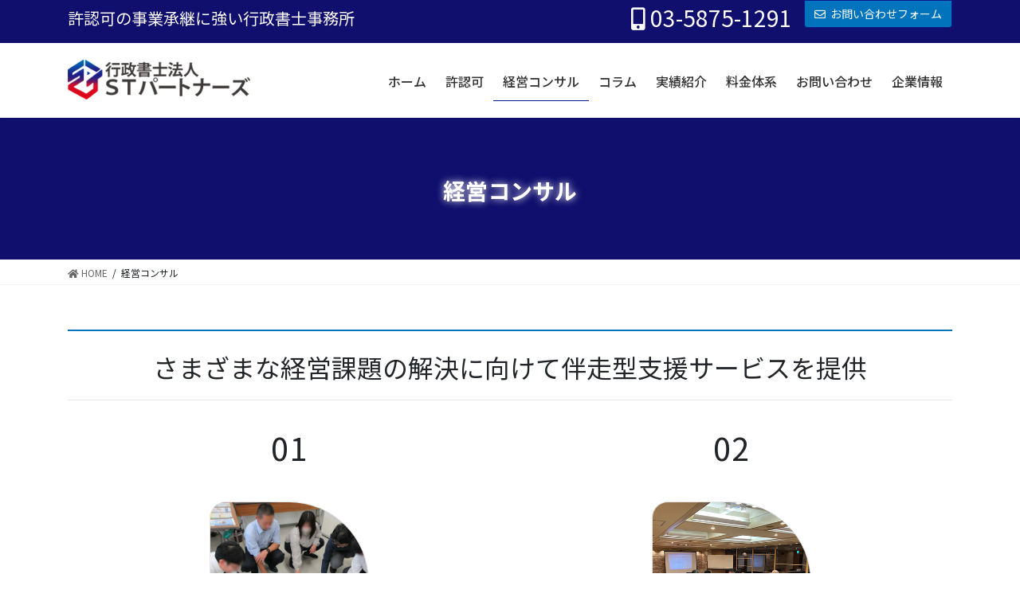

--- FILE ---
content_type: text/html; charset=UTF-8
request_url: https://stp.tokyo/consulting/
body_size: 25957
content:
<!DOCTYPE html>
<html dir="ltr" lang="ja"
	prefix="og: https://ogp.me/ns#" >
<head>
<meta charset="utf-8">
<meta http-equiv="X-UA-Compatible" content="IE=edge">
<meta name="viewport" content="width=device-width, initial-scale=1">
<!-- Google Tag Manager -->
<script>(function(w,d,s,l,i){w[l]=w[l]||[];w[l].push({'gtm.start':
new Date().getTime(),event:'gtm.js'});var f=d.getElementsByTagName(s)[0],
j=d.createElement(s),dl=l!='dataLayer'?'&l='+l:'';j.async=true;j.src=
'https://www.googletagmanager.com/gtm.js?id='+i+dl;f.parentNode.insertBefore(j,f);
})(window,document,'script','dataLayer','GTM-TWXBP2W');</script>
<!-- End Google Tag Manager -->
	<style>
		.wpcf7-submit{
			display:none;
		}
		.recaptcha-btn{
			display:block;
		}
		.grecaptcha-badge { margin: 10px 0; }
	</style>
	<script type="text/javascript">
		var contactform = [];
		var checkIfCalled = true;
		var renderGoogleInvisibleRecaptchaFront = function() {
			// prevent form submit from enter key
			jQuery("input[name=_wpcf7]").attr("class","formid");
				jQuery('.wpcf7-form').on('keyup keypress', "input", function(e) {
				  var keyCode = e.keyCode || e.which;
				  if (keyCode === 13) {
					e.preventDefault();
					return false;
				  }
				});

			jQuery('.wpcf7-submit').each(function(index){

				var checkexclude = 0;
				var form = jQuery(this).closest('.wpcf7-form');
				var value = jQuery(form).find(".formid").val();
				// check form exclude from invisible recaptcha
								if(checkexclude == 0){
					// Hide the form orig submit button
					form.find('.wpcf7-submit').hide();

					// Fetch class and value of orig submit button
					btnClasses = form.find('.wpcf7-submit').attr('class');
					btnValue = form.find('.wpcf7-submit').attr('value');

					// Add custom button and recaptcha holder

					form.find('.wpcf7-submit').after('<input type="button" id="wpcf-custom-btn-'+index+'" class="'+btnClasses+'  recaptcha-btn recaptcha-btn-type-css" value="'+btnValue+'" title="'+btnValue+'" >');
					form.append('<div class="recaptcha-holder" id="recaptcha-holder-'+index+'"></div>');
					// Recaptcha rendenr from here
					var holderId = grecaptcha.render('recaptcha-holder-'+index,{
								'sitekey':'6LeFUYgoAAAAAKXhdAPHxUA15GVWeiRXMFSUknVZ',
								'size': 'invisible',
								'badge' : 'inline', // possible values: bottomright, bottomleft, inline
								'callback' : function (recaptchaToken) {
									//console.log(recaptchaToken);
									var response=jQuery('#recaptcha-holder-'+index).find('.g-recaptcha-response').val();
									//console.log(response);
									//Remove old response and store new respone
									jQuery('#recaptcha-holder-'+index).parent().find(".respose_post").remove();
									jQuery('#recaptcha-holder-'+index).after('<input type="hidden" name="g-recaptcha-response"  value="'+response+'" class="respose_post">')
									grecaptcha.reset(holderId);

									if(typeof customCF7Validator !== 'undefined'){
										if(!customCF7Validator(form)){
											return;
										}
									}
									// Call default Validator function
									else if(contactFormDefaultValidator(form)){
										return;
									}
									else{
										// hide the custom button and show orig submit button again and submit the form
										jQuery('#wpcf-custom-btn-'+index).hide();
										form.find('input[type=submit]').show();
										form.find("input[type=submit]").click();
										form.find('input[type=submit]').hide();
										jQuery('#wpcf-custom-btn-'+index).attr('style','');
									}
								}
						},false);

					// action call when click on custom button
					jQuery('#wpcf-custom-btn-'+index).click(function(event){
						event.preventDefault();
						// Call custom validator function
						if(typeof customCF7Validator == 'function'){
							if(!customCF7Validator(form)){
								return false;
							}
						}
						// Call default Validator function
						else if(contactFormDefaultValidator(form)){
							return false;
						}
						else if(grecaptcha.getResponse(holderId) != ''){
							grecaptcha.reset(holderId);
						}
						else{
							// execute the recaptcha challenge
							grecaptcha.execute(holderId);
						}
					});
				}
			});
		}
	</script><script  src="https://www.google.com/recaptcha/api.js?onload=renderGoogleInvisibleRecaptchaFront&render=explicit" async defer></script>
		<!-- All in One SEO 4.3.6.1 - aioseo.com -->
		<meta name="description" content="さまざまな経営課題の解決に向けて伴走型支援サービスを提供 01 効き脳診断を元にした チームビルディング研修" />
		<meta name="robots" content="max-image-preview:large" />
		<link rel="canonical" href="https://stp.tokyo/consulting/" />
		<meta name="generator" content="All in One SEO (AIOSEO) 4.3.6.1 " />
		<meta property="og:locale" content="ja_JP" />
		<meta property="og:site_name" content="行政書士法人STパートナーズ - 許認可の事業承継に強い行政書士事務所" />
		<meta property="og:type" content="article" />
		<meta property="og:title" content="経営コンサル - 行政書士法人STパートナーズ" />
		<meta property="og:description" content="さまざまな経営課題の解決に向けて伴走型支援サービスを提供 01 効き脳診断を元にした チームビルディング研修" />
		<meta property="og:url" content="https://stp.tokyo/consulting/" />
		<meta property="article:published_time" content="2021-09-03T05:46:46+00:00" />
		<meta property="article:modified_time" content="2025-10-31T02:57:47+00:00" />
		<meta name="twitter:card" content="summary_large_image" />
		<meta name="twitter:title" content="経営コンサル - 行政書士法人STパートナーズ" />
		<meta name="twitter:description" content="さまざまな経営課題の解決に向けて伴走型支援サービスを提供 01 効き脳診断を元にした チームビルディング研修" />
		<script type="application/ld+json" class="aioseo-schema">
			{"@context":"https:\/\/schema.org","@graph":[{"@type":"BreadcrumbList","@id":"https:\/\/stp.tokyo\/consulting\/#breadcrumblist","itemListElement":[{"@type":"ListItem","@id":"https:\/\/stp.tokyo\/#listItem","position":1,"item":{"@type":"WebPage","@id":"https:\/\/stp.tokyo\/","name":"\u30db\u30fc\u30e0","description":"\u8a31\u8a8d\u53ef\u7533\u8acb\u30fb\u7d4c\u55b6\u30b5\u30dd\u30fc\u30c8\u306e\u3054\u76f8\u8ac7\u306fST\u30d1\u30fc\u30c8\u30ca\u30fc\u30ba\u3078\u304a\u6c17\u8efd\u306b \u4e3b\u306a\u53d6\u6271\u696d\u52d9 \u7d4c\u55b6\u30b5\u30dd\u30fc\u30c8\u30fb\u30b3\u30f3\u30b5\u30eb\u30c6\u30a3\u30f3\u30b0 \u30b3","url":"https:\/\/stp.tokyo\/"},"nextItem":"https:\/\/stp.tokyo\/consulting\/#listItem"},{"@type":"ListItem","@id":"https:\/\/stp.tokyo\/consulting\/#listItem","position":2,"item":{"@type":"WebPage","@id":"https:\/\/stp.tokyo\/consulting\/","name":"\u7d4c\u55b6\u30b3\u30f3\u30b5\u30eb","description":"\u3055\u307e\u3056\u307e\u306a\u7d4c\u55b6\u8ab2\u984c\u306e\u89e3\u6c7a\u306b\u5411\u3051\u3066\u4f34\u8d70\u578b\u652f\u63f4\u30b5\u30fc\u30d3\u30b9\u3092\u63d0\u4f9b 01 \u52b9\u304d\u8133\u8a3a\u65ad\u3092\u5143\u306b\u3057\u305f \u30c1\u30fc\u30e0\u30d3\u30eb\u30c7\u30a3\u30f3\u30b0\u7814\u4fee","url":"https:\/\/stp.tokyo\/consulting\/"},"previousItem":"https:\/\/stp.tokyo\/#listItem"}]},{"@type":"Organization","@id":"https:\/\/stp.tokyo\/#organization","name":"\u884c\u653f\u66f8\u58eb\u6cd5\u4ebaST\u30d1\u30fc\u30c8\u30ca\u30fc\u30ba","url":"https:\/\/stp.tokyo\/"},{"@type":"WebPage","@id":"https:\/\/stp.tokyo\/consulting\/#webpage","url":"https:\/\/stp.tokyo\/consulting\/","name":"\u7d4c\u55b6\u30b3\u30f3\u30b5\u30eb - \u884c\u653f\u66f8\u58eb\u6cd5\u4ebaST\u30d1\u30fc\u30c8\u30ca\u30fc\u30ba","description":"\u3055\u307e\u3056\u307e\u306a\u7d4c\u55b6\u8ab2\u984c\u306e\u89e3\u6c7a\u306b\u5411\u3051\u3066\u4f34\u8d70\u578b\u652f\u63f4\u30b5\u30fc\u30d3\u30b9\u3092\u63d0\u4f9b 01 \u52b9\u304d\u8133\u8a3a\u65ad\u3092\u5143\u306b\u3057\u305f \u30c1\u30fc\u30e0\u30d3\u30eb\u30c7\u30a3\u30f3\u30b0\u7814\u4fee","inLanguage":"ja","isPartOf":{"@id":"https:\/\/stp.tokyo\/#website"},"breadcrumb":{"@id":"https:\/\/stp.tokyo\/consulting\/#breadcrumblist"},"image":{"@type":"ImageObject","@id":"https:\/\/stp.tokyo\/#mainImage"},"primaryImageOfPage":{"@id":"https:\/\/stp.tokyo\/consulting\/#mainImage"},"datePublished":"2021-09-03T05:46:46+09:00","dateModified":"2025-10-31T02:57:47+09:00"},{"@type":"WebSite","@id":"https:\/\/stp.tokyo\/#website","url":"https:\/\/stp.tokyo\/","name":"\u884c\u653f\u66f8\u58eb\u6cd5\u4ebaST\u30d1\u30fc\u30c8\u30ca\u30fc\u30ba","description":"\u8a31\u8a8d\u53ef\u306e\u4e8b\u696d\u627f\u7d99\u306b\u5f37\u3044\u884c\u653f\u66f8\u58eb\u4e8b\u52d9\u6240","inLanguage":"ja","publisher":{"@id":"https:\/\/stp.tokyo\/#organization"}}]}
		</script>
		<!-- All in One SEO -->


	<!-- This site is optimized with the Yoast SEO plugin v17.0 - https://yoast.com/wordpress/plugins/seo/ -->
	<title>経営コンサル - 行政書士法人STパートナーズ</title>
	<meta name="description" content="行政書士法人STパートナーズは、東京都江東区の亀戸にある行政書士事務所です。建設業・宅建業・運送業・産廃・古物商など各種許可申請を取り扱っています。起業される方、相続・遺言やVISA申請・SDGs導入も対応。初回相談無料ですのでお気軽にお問い合わせ下さい。" />
	<link rel="canonical" href="https://stp.tokyo/consulting/" />
	<meta property="og:locale" content="ja_JP" />
	<meta property="og:type" content="article" />
	<meta property="og:title" content="経営コンサル | 行政書士法人STパートナーズ" />
	<meta property="og:description" content="行政書士法人STパートナーズは、東京都江東区の亀戸にある行政書士事務所です。建設業・宅建業・運送業・産廃・古物商など各種許可申請を取り扱っています。起業される方、相続・遺言やVISA申請・SDGs導入も対応。初回相談無料ですのでお気軽にお問い合わせ下さい。" />
	<meta property="og:url" content="https://stp.tokyo/consulting/" />
	<meta property="og:site_name" content="行政書士法人STパートナーズ" />
	<meta property="article:publisher" content="https://www.facebook.com/%e6%a0%aa%e5%bc%8f%e4%bc%9a%e7%a4%be-St%e3%83%91%e3%83%bc%e3%83%88%e3%83%8a%e3%83%bc%e3%82%ba-103297505133361" />
	<meta property="article:modified_time" content="2025-10-31T02:57:47+00:00" />
	<meta property="og:image" content="https://stp.tokyo/wordpress/wp-content/uploads/2023/12/IMG_4319_s.jpg" />
	<meta name="twitter:card" content="summary_large_image" />
	<script type="application/ld+json" class="yoast-schema-graph">{"@context":"https://schema.org","@graph":[{"@type":"Organization","@id":"https://stp.tokyo/#organization","name":"\u884c\u653f\u66f8\u58eb\u6cd5\u4ebaST\u30d1\u30fc\u30c8\u30ca\u30fc\u30ba","url":"https://stp.tokyo/","sameAs":["https://www.facebook.com/\u682a\u5f0f\u4f1a\u793e-St\u30d1\u30fc\u30c8\u30ca\u30fc\u30ba-103297505133361"],"logo":{"@type":"ImageObject","@id":"https://stp.tokyo/#logo","inLanguage":"ja","url":"https://stp.tokyo/wordpress/wp-content/uploads/2022/11/st_renewlogo_favicon_512px.png","contentUrl":"https://stp.tokyo/wordpress/wp-content/uploads/2022/11/st_renewlogo_favicon_512px.png","width":1067,"height":1067,"caption":"\u884c\u653f\u66f8\u58eb\u6cd5\u4ebaST\u30d1\u30fc\u30c8\u30ca\u30fc\u30ba"},"image":{"@id":"https://stp.tokyo/#logo"}},{"@type":"WebSite","@id":"https://stp.tokyo/#website","url":"https://stp.tokyo/","name":"\u884c\u653f\u66f8\u58eb\u6cd5\u4ebaST\u30d1\u30fc\u30c8\u30ca\u30fc\u30ba","description":"\u8a31\u8a8d\u53ef\u306e\u4e8b\u696d\u627f\u7d99\u306b\u5f37\u3044\u884c\u653f\u66f8\u58eb\u4e8b\u52d9\u6240","publisher":{"@id":"https://stp.tokyo/#organization"},"potentialAction":[{"@type":"SearchAction","target":{"@type":"EntryPoint","urlTemplate":"https://stp.tokyo/?s={search_term_string}"},"query-input":"required name=search_term_string"}],"inLanguage":"ja"},{"@type":"WebPage","@id":"https://stp.tokyo/consulting/#webpage","url":"https://stp.tokyo/consulting/","name":"\u7d4c\u55b6\u30b3\u30f3\u30b5\u30eb | \u884c\u653f\u66f8\u58eb\u6cd5\u4ebaST\u30d1\u30fc\u30c8\u30ca\u30fc\u30ba","isPartOf":{"@id":"https://stp.tokyo/#website"},"primaryImageOfPage":{"@id":"https://stp.tokyo/consulting/#primaryimage"},"datePublished":"2021-09-03T05:46:46+00:00","dateModified":"2025-10-31T02:57:47+00:00","description":"\u884c\u653f\u66f8\u58eb\u6cd5\u4ebaST\u30d1\u30fc\u30c8\u30ca\u30fc\u30ba\u306f\u3001\u6771\u4eac\u90fd\u6c5f\u6771\u533a\u306e\u4e80\u6238\u306b\u3042\u308b\u884c\u653f\u66f8\u58eb\u4e8b\u52d9\u6240\u3067\u3059\u3002\u5efa\u8a2d\u696d\u30fb\u5b85\u5efa\u696d\u30fb\u904b\u9001\u696d\u30fb\u7523\u5ec3\u30fb\u53e4\u7269\u5546\u306a\u3069\u5404\u7a2e\u8a31\u53ef\u7533\u8acb\u3092\u53d6\u308a\u6271\u3063\u3066\u3044\u307e\u3059\u3002\u8d77\u696d\u3055\u308c\u308b\u65b9\u3001\u76f8\u7d9a\u30fb\u907a\u8a00\u3084VISA\u7533\u8acb\u30fbSDGs\u5c0e\u5165\u3082\u5bfe\u5fdc\u3002\u521d\u56de\u76f8\u8ac7\u7121\u6599\u3067\u3059\u306e\u3067\u304a\u6c17\u8efd\u306b\u304a\u554f\u3044\u5408\u308f\u305b\u4e0b\u3055\u3044\u3002","breadcrumb":{"@id":"https://stp.tokyo/consulting/#breadcrumb"},"inLanguage":"ja","potentialAction":[{"@type":"ReadAction","target":["https://stp.tokyo/consulting/"]}]},{"@type":"BreadcrumbList","@id":"https://stp.tokyo/consulting/#breadcrumb","itemListElement":[{"@type":"ListItem","position":1,"name":"\u30db\u30fc\u30e0","item":"https://stp.tokyo/"},{"@type":"ListItem","position":2,"name":"\u7d4c\u55b6\u30b3\u30f3\u30b5\u30eb"}]}]}</script>
	<!-- / Yoast SEO plugin. -->


<link rel="alternate" type="application/rss+xml" title="行政書士法人STパートナーズ &raquo; フィード" href="https://stp.tokyo/feed/" />
<link rel="alternate" type="application/rss+xml" title="行政書士法人STパートナーズ &raquo; コメントフィード" href="https://stp.tokyo/comments/feed/" />
<meta name="description" content="さまざまな経営課題の解決に向けて伴走型支援サービスを提供01効き脳診断を元にしたチームビルディング研修どうしたら人が辞めない組織になるのか？労働人口が減少してきているなか、中小企業の採用は確実に難しさを増しています。だからこそ”今いるメンバー”が大事なのです。最高の成果を上げるチームビルディングとは？！　人の強みに着目したプログラムで、ゲームを通して楽しみながらその本質に気づける研修です。まずは、効き脳診断でお互いの強み" />		<!-- This site uses the Google Analytics by MonsterInsights plugin v9.11.1 - Using Analytics tracking - https://www.monsterinsights.com/ -->
							<script src="//www.googletagmanager.com/gtag/js?id=G-M1ZRV79KL0"  data-cfasync="false" data-wpfc-render="false" type="text/javascript" async></script>
			<script data-cfasync="false" data-wpfc-render="false" type="text/javascript">
				var mi_version = '9.11.1';
				var mi_track_user = true;
				var mi_no_track_reason = '';
								var MonsterInsightsDefaultLocations = {"page_location":"https:\/\/stp.tokyo\/consulting\/"};
								if ( typeof MonsterInsightsPrivacyGuardFilter === 'function' ) {
					var MonsterInsightsLocations = (typeof MonsterInsightsExcludeQuery === 'object') ? MonsterInsightsPrivacyGuardFilter( MonsterInsightsExcludeQuery ) : MonsterInsightsPrivacyGuardFilter( MonsterInsightsDefaultLocations );
				} else {
					var MonsterInsightsLocations = (typeof MonsterInsightsExcludeQuery === 'object') ? MonsterInsightsExcludeQuery : MonsterInsightsDefaultLocations;
				}

								var disableStrs = [
										'ga-disable-G-M1ZRV79KL0',
									];

				/* Function to detect opted out users */
				function __gtagTrackerIsOptedOut() {
					for (var index = 0; index < disableStrs.length; index++) {
						if (document.cookie.indexOf(disableStrs[index] + '=true') > -1) {
							return true;
						}
					}

					return false;
				}

				/* Disable tracking if the opt-out cookie exists. */
				if (__gtagTrackerIsOptedOut()) {
					for (var index = 0; index < disableStrs.length; index++) {
						window[disableStrs[index]] = true;
					}
				}

				/* Opt-out function */
				function __gtagTrackerOptout() {
					for (var index = 0; index < disableStrs.length; index++) {
						document.cookie = disableStrs[index] + '=true; expires=Thu, 31 Dec 2099 23:59:59 UTC; path=/';
						window[disableStrs[index]] = true;
					}
				}

				if ('undefined' === typeof gaOptout) {
					function gaOptout() {
						__gtagTrackerOptout();
					}
				}
								window.dataLayer = window.dataLayer || [];

				window.MonsterInsightsDualTracker = {
					helpers: {},
					trackers: {},
				};
				if (mi_track_user) {
					function __gtagDataLayer() {
						dataLayer.push(arguments);
					}

					function __gtagTracker(type, name, parameters) {
						if (!parameters) {
							parameters = {};
						}

						if (parameters.send_to) {
							__gtagDataLayer.apply(null, arguments);
							return;
						}

						if (type === 'event') {
														parameters.send_to = monsterinsights_frontend.v4_id;
							var hookName = name;
							if (typeof parameters['event_category'] !== 'undefined') {
								hookName = parameters['event_category'] + ':' + name;
							}

							if (typeof MonsterInsightsDualTracker.trackers[hookName] !== 'undefined') {
								MonsterInsightsDualTracker.trackers[hookName](parameters);
							} else {
								__gtagDataLayer('event', name, parameters);
							}
							
						} else {
							__gtagDataLayer.apply(null, arguments);
						}
					}

					__gtagTracker('js', new Date());
					__gtagTracker('set', {
						'developer_id.dZGIzZG': true,
											});
					if ( MonsterInsightsLocations.page_location ) {
						__gtagTracker('set', MonsterInsightsLocations);
					}
										__gtagTracker('config', 'G-M1ZRV79KL0', {"forceSSL":"true","link_attribution":"true"} );
										window.gtag = __gtagTracker;										(function () {
						/* https://developers.google.com/analytics/devguides/collection/analyticsjs/ */
						/* ga and __gaTracker compatibility shim. */
						var noopfn = function () {
							return null;
						};
						var newtracker = function () {
							return new Tracker();
						};
						var Tracker = function () {
							return null;
						};
						var p = Tracker.prototype;
						p.get = noopfn;
						p.set = noopfn;
						p.send = function () {
							var args = Array.prototype.slice.call(arguments);
							args.unshift('send');
							__gaTracker.apply(null, args);
						};
						var __gaTracker = function () {
							var len = arguments.length;
							if (len === 0) {
								return;
							}
							var f = arguments[len - 1];
							if (typeof f !== 'object' || f === null || typeof f.hitCallback !== 'function') {
								if ('send' === arguments[0]) {
									var hitConverted, hitObject = false, action;
									if ('event' === arguments[1]) {
										if ('undefined' !== typeof arguments[3]) {
											hitObject = {
												'eventAction': arguments[3],
												'eventCategory': arguments[2],
												'eventLabel': arguments[4],
												'value': arguments[5] ? arguments[5] : 1,
											}
										}
									}
									if ('pageview' === arguments[1]) {
										if ('undefined' !== typeof arguments[2]) {
											hitObject = {
												'eventAction': 'page_view',
												'page_path': arguments[2],
											}
										}
									}
									if (typeof arguments[2] === 'object') {
										hitObject = arguments[2];
									}
									if (typeof arguments[5] === 'object') {
										Object.assign(hitObject, arguments[5]);
									}
									if ('undefined' !== typeof arguments[1].hitType) {
										hitObject = arguments[1];
										if ('pageview' === hitObject.hitType) {
											hitObject.eventAction = 'page_view';
										}
									}
									if (hitObject) {
										action = 'timing' === arguments[1].hitType ? 'timing_complete' : hitObject.eventAction;
										hitConverted = mapArgs(hitObject);
										__gtagTracker('event', action, hitConverted);
									}
								}
								return;
							}

							function mapArgs(args) {
								var arg, hit = {};
								var gaMap = {
									'eventCategory': 'event_category',
									'eventAction': 'event_action',
									'eventLabel': 'event_label',
									'eventValue': 'event_value',
									'nonInteraction': 'non_interaction',
									'timingCategory': 'event_category',
									'timingVar': 'name',
									'timingValue': 'value',
									'timingLabel': 'event_label',
									'page': 'page_path',
									'location': 'page_location',
									'title': 'page_title',
									'referrer' : 'page_referrer',
								};
								for (arg in args) {
																		if (!(!args.hasOwnProperty(arg) || !gaMap.hasOwnProperty(arg))) {
										hit[gaMap[arg]] = args[arg];
									} else {
										hit[arg] = args[arg];
									}
								}
								return hit;
							}

							try {
								f.hitCallback();
							} catch (ex) {
							}
						};
						__gaTracker.create = newtracker;
						__gaTracker.getByName = newtracker;
						__gaTracker.getAll = function () {
							return [];
						};
						__gaTracker.remove = noopfn;
						__gaTracker.loaded = true;
						window['__gaTracker'] = __gaTracker;
					})();
									} else {
										console.log("");
					(function () {
						function __gtagTracker() {
							return null;
						}

						window['__gtagTracker'] = __gtagTracker;
						window['gtag'] = __gtagTracker;
					})();
									}
			</script>
							<!-- / Google Analytics by MonsterInsights -->
		<link rel='stylesheet' id='vkExUnit_common_style-css' href='https://stp.tokyo/wordpress/wp-content/plugins/vk-all-in-one-expansion-unit/assets/css/vkExUnit_style_in_bs.css?ver=9.64.5.0' type='text/css' media='all' />
<style id='vkExUnit_common_style-inline-css' type='text/css'>
.tagcloud a:before { font-family: "Font Awesome 5 Free";content: "\f02b";font-weight: bold; }
:root {--ver_page_top_button_url:url(https://stp.tokyo/wordpress/wp-content/plugins/vk-all-in-one-expansion-unit/assets/images/to-top-btn-icon.svg);}@font-face {font-weight: normal;font-style: normal;font-family: "vk_sns";src: url("https://stp.tokyo/wordpress/wp-content/plugins/vk-all-in-one-expansion-unit/inc/sns/icons/fonts/vk_sns.eot?-bq20cj");src: url("https://stp.tokyo/wordpress/wp-content/plugins/vk-all-in-one-expansion-unit/inc/sns/icons/fonts/vk_sns.eot?#iefix-bq20cj") format("embedded-opentype"),url("https://stp.tokyo/wordpress/wp-content/plugins/vk-all-in-one-expansion-unit/inc/sns/icons/fonts/vk_sns.woff?-bq20cj") format("woff"),url("https://stp.tokyo/wordpress/wp-content/plugins/vk-all-in-one-expansion-unit/inc/sns/icons/fonts/vk_sns.ttf?-bq20cj") format("truetype"),url("https://stp.tokyo/wordpress/wp-content/plugins/vk-all-in-one-expansion-unit/inc/sns/icons/fonts/vk_sns.svg?-bq20cj#vk_sns") format("svg");}
</style>
<link rel='stylesheet' id='wp-block-library-css' href='https://stp.tokyo/wordpress/wp-includes/css/dist/block-library/style.min.css?ver=6.3.7' type='text/css' media='all' />
<style id='wp-block-library-inline-css' type='text/css'>
.vk-cols--reverse{flex-direction:row-reverse}.vk-cols--hasbtn{margin-bottom:0}.vk-cols--hasbtn>.row>.vk_gridColumn_item,.vk-cols--hasbtn>.wp-block-column{position:relative;padding-bottom:3em;margin-bottom:var(--vk-margin-block-bottom)}.vk-cols--hasbtn>.row>.vk_gridColumn_item>.wp-block-buttons,.vk-cols--hasbtn>.row>.vk_gridColumn_item>.vk_button,.vk-cols--hasbtn>.wp-block-column>.wp-block-buttons,.vk-cols--hasbtn>.wp-block-column>.vk_button{position:absolute;bottom:0;width:calc(100% - 15px - 15px)}.vk-cols--fit.wp-block-columns{gap:0}.vk-cols--fit.wp-block-columns,.vk-cols--fit.wp-block-columns:not(.is-not-stacked-on-mobile){margin-top:0;margin-bottom:0;justify-content:space-between}.vk-cols--fit.wp-block-columns>.wp-block-column *:last-child,.vk-cols--fit.wp-block-columns:not(.is-not-stacked-on-mobile)>.wp-block-column *:last-child{margin-bottom:0}.vk-cols--fit.wp-block-columns>.wp-block-column>.wp-block-cover,.vk-cols--fit.wp-block-columns:not(.is-not-stacked-on-mobile)>.wp-block-column>.wp-block-cover{margin-top:0}.vk-cols--fit.wp-block-columns.has-background,.vk-cols--fit.wp-block-columns:not(.is-not-stacked-on-mobile).has-background{padding:0}@media(max-width: 599px){.vk-cols--fit.wp-block-columns:not(.has-background)>.wp-block-column:not(.has-background),.vk-cols--fit.wp-block-columns:not(.is-not-stacked-on-mobile):not(.has-background)>.wp-block-column:not(.has-background){padding-left:0 !important;padding-right:0 !important}}@media(min-width: 782px){.vk-cols--fit.wp-block-columns .block-editor-block-list__block.wp-block-column:not(:first-child),.vk-cols--fit.wp-block-columns>.wp-block-column:not(:first-child),.vk-cols--fit.wp-block-columns:not(.is-not-stacked-on-mobile) .block-editor-block-list__block.wp-block-column:not(:first-child),.vk-cols--fit.wp-block-columns:not(.is-not-stacked-on-mobile)>.wp-block-column:not(:first-child){margin-left:0}}@media(min-width: 600px)and (max-width: 781px){.vk-cols--fit.wp-block-columns .wp-block-column:nth-child(2n),.vk-cols--fit.wp-block-columns:not(.is-not-stacked-on-mobile) .wp-block-column:nth-child(2n){margin-left:0}.vk-cols--fit.wp-block-columns .wp-block-column:not(:only-child),.vk-cols--fit.wp-block-columns:not(.is-not-stacked-on-mobile) .wp-block-column:not(:only-child){flex-basis:50% !important}}.vk-cols--fit--gap1.wp-block-columns{gap:1px}@media(min-width: 600px)and (max-width: 781px){.vk-cols--fit--gap1.wp-block-columns .wp-block-column:not(:only-child){flex-basis:calc(50% - 1px) !important}}.vk-cols--fit.vk-cols--grid>.block-editor-block-list__block,.vk-cols--fit.vk-cols--grid>.wp-block-column,.vk-cols--fit.vk-cols--grid:not(.is-not-stacked-on-mobile)>.block-editor-block-list__block,.vk-cols--fit.vk-cols--grid:not(.is-not-stacked-on-mobile)>.wp-block-column{flex-basis:50%}@media(max-width: 599px){.vk-cols--fit.vk-cols--grid.vk-cols--grid--alignfull>.wp-block-column:nth-child(2)>.wp-block-cover,.vk-cols--fit.vk-cols--grid:not(.is-not-stacked-on-mobile).vk-cols--grid--alignfull>.wp-block-column:nth-child(2)>.wp-block-cover{width:100vw;margin-right:calc((100% - 100vw)/2);margin-left:calc((100% - 100vw)/2)}}@media(min-width: 600px){.vk-cols--fit.vk-cols--grid.vk-cols--grid--alignfull>.wp-block-column:nth-child(2)>.wp-block-cover,.vk-cols--fit.vk-cols--grid:not(.is-not-stacked-on-mobile).vk-cols--grid--alignfull>.wp-block-column:nth-child(2)>.wp-block-cover{margin-right:calc(100% - 50vw);width:50vw}}@media(min-width: 600px){.vk-cols--fit.vk-cols--grid.vk-cols--grid--alignfull.vk-cols--reverse>.wp-block-column,.vk-cols--fit.vk-cols--grid:not(.is-not-stacked-on-mobile).vk-cols--grid--alignfull.vk-cols--reverse>.wp-block-column{margin-left:0;margin-right:0}.vk-cols--fit.vk-cols--grid.vk-cols--grid--alignfull.vk-cols--reverse>.wp-block-column:nth-child(2)>.wp-block-cover,.vk-cols--fit.vk-cols--grid:not(.is-not-stacked-on-mobile).vk-cols--grid--alignfull.vk-cols--reverse>.wp-block-column:nth-child(2)>.wp-block-cover{margin-left:calc(100% - 50vw)}}.vk-cols--menu h2,.vk-cols--menu h3,.vk-cols--menu h4,.vk-cols--menu h5{margin-bottom:.2em;text-shadow:#000 0 0 10px}.vk-cols--menu h2:first-child,.vk-cols--menu h3:first-child,.vk-cols--menu h4:first-child,.vk-cols--menu h5:first-child{margin-top:0}.vk-cols--menu p{margin-bottom:1rem;text-shadow:#000 0 0 10px}.vk-cols--menu .wp-block-cover__inner-container:last-child{margin-bottom:0}.vk-cols--fitbnrs .wp-block-column .wp-block-cover:hover img{filter:unset}.vk-cols--fitbnrs .wp-block-column .wp-block-cover:hover{background-color:unset}.vk-cols--fitbnrs .wp-block-column .wp-block-cover:hover .wp-block-cover__image-background{filter:unset !important}.vk-cols--fitbnrs .wp-block-cover__inner-container{position:absolute;height:100%;width:100%}.vk-cols--fitbnrs .vk_button{height:100%;margin:0}.vk-cols--fitbnrs .vk_button .vk_button_btn,.vk-cols--fitbnrs .vk_button .btn{height:100%;width:100%;border:none;box-shadow:none;background-color:unset;transition:unset}.vk-cols--fitbnrs .vk_button .vk_button_btn:hover,.vk-cols--fitbnrs .vk_button .btn:hover{transition:unset}.vk-cols--fitbnrs .vk_button .vk_button_btn:after,.vk-cols--fitbnrs .vk_button .btn:after{border:none}.vk-cols--fitbnrs .vk_button .vk_button_link_txt{width:100%;position:absolute;top:50%;left:50%;transform:translateY(-50%) translateX(-50%);font-size:2rem;text-shadow:#000 0 0 10px}.vk-cols--fitbnrs .vk_button .vk_button_link_subCaption{width:100%;position:absolute;top:calc(50% + 2.2em);left:50%;transform:translateY(-50%) translateX(-50%);text-shadow:#000 0 0 10px}@media(min-width: 992px){.vk-cols--media.wp-block-columns{gap:3rem;--wp--style--block-gap: 3rem}}.vk-fit-map iframe{position:relative;margin-bottom:0;display:block;max-height:400px;width:100vw}:root{--vk-color-th-bg-bright: rgba( 0, 0, 0, 0.05 )}.vk-table--th--width25 :where(tr>*:first-child){width:25%}.vk-table--th--width30 :where(tr>*:first-child){width:30%}.vk-table--th--width35 :where(tr>*:first-child){width:35%}.vk-table--th--width40 :where(tr>*:first-child){width:40%}.vk-table--th--bg-bright :where(tr>*:first-child){background-color:var(--vk-color-th-bg-bright)}@media(max-width: 599px){.vk-table--mobile-block :is(th,td){width:100%;display:block;border-top:none}}.vk-table--width--th25 :where(tr>*:first-child){width:25%}.vk-table--width--th30 :where(tr>*:first-child){width:30%}.vk-table--width--th35 :where(tr>*:first-child){width:35%}.vk-table--width--th40 :where(tr>*:first-child){width:40%}.no-margin{margin:0}@media(max-width: 599px){.wp-block-image.vk-aligncenter--mobile>.alignright{float:none;margin-left:auto;margin-right:auto}.vk-no-padding-horizontal--mobile{padding-left:0 !important;padding-right:0 !important}}
</style>
<style id='classic-theme-styles-inline-css' type='text/css'>
/*! This file is auto-generated */
.wp-block-button__link{color:#fff;background-color:#32373c;border-radius:9999px;box-shadow:none;text-decoration:none;padding:calc(.667em + 2px) calc(1.333em + 2px);font-size:1.125em}.wp-block-file__button{background:#32373c;color:#fff;text-decoration:none}
</style>
<style id='global-styles-inline-css' type='text/css'>
body{--wp--preset--color--black: #000000;--wp--preset--color--cyan-bluish-gray: #abb8c3;--wp--preset--color--white: #ffffff;--wp--preset--color--pale-pink: #f78da7;--wp--preset--color--vivid-red: #cf2e2e;--wp--preset--color--luminous-vivid-orange: #ff6900;--wp--preset--color--luminous-vivid-amber: #fcb900;--wp--preset--color--light-green-cyan: #7bdcb5;--wp--preset--color--vivid-green-cyan: #00d084;--wp--preset--color--pale-cyan-blue: #8ed1fc;--wp--preset--color--vivid-cyan-blue: #0693e3;--wp--preset--color--vivid-purple: #9b51e0;--wp--preset--gradient--vivid-cyan-blue-to-vivid-purple: linear-gradient(135deg,rgba(6,147,227,1) 0%,rgb(155,81,224) 100%);--wp--preset--gradient--light-green-cyan-to-vivid-green-cyan: linear-gradient(135deg,rgb(122,220,180) 0%,rgb(0,208,130) 100%);--wp--preset--gradient--luminous-vivid-amber-to-luminous-vivid-orange: linear-gradient(135deg,rgba(252,185,0,1) 0%,rgba(255,105,0,1) 100%);--wp--preset--gradient--luminous-vivid-orange-to-vivid-red: linear-gradient(135deg,rgba(255,105,0,1) 0%,rgb(207,46,46) 100%);--wp--preset--gradient--very-light-gray-to-cyan-bluish-gray: linear-gradient(135deg,rgb(238,238,238) 0%,rgb(169,184,195) 100%);--wp--preset--gradient--cool-to-warm-spectrum: linear-gradient(135deg,rgb(74,234,220) 0%,rgb(151,120,209) 20%,rgb(207,42,186) 40%,rgb(238,44,130) 60%,rgb(251,105,98) 80%,rgb(254,248,76) 100%);--wp--preset--gradient--blush-light-purple: linear-gradient(135deg,rgb(255,206,236) 0%,rgb(152,150,240) 100%);--wp--preset--gradient--blush-bordeaux: linear-gradient(135deg,rgb(254,205,165) 0%,rgb(254,45,45) 50%,rgb(107,0,62) 100%);--wp--preset--gradient--luminous-dusk: linear-gradient(135deg,rgb(255,203,112) 0%,rgb(199,81,192) 50%,rgb(65,88,208) 100%);--wp--preset--gradient--pale-ocean: linear-gradient(135deg,rgb(255,245,203) 0%,rgb(182,227,212) 50%,rgb(51,167,181) 100%);--wp--preset--gradient--electric-grass: linear-gradient(135deg,rgb(202,248,128) 0%,rgb(113,206,126) 100%);--wp--preset--gradient--midnight: linear-gradient(135deg,rgb(2,3,129) 0%,rgb(40,116,252) 100%);--wp--preset--font-size--small: 13px;--wp--preset--font-size--medium: 20px;--wp--preset--font-size--large: 36px;--wp--preset--font-size--x-large: 42px;--wp--preset--spacing--20: 0.44rem;--wp--preset--spacing--30: 0.67rem;--wp--preset--spacing--40: 1rem;--wp--preset--spacing--50: 1.5rem;--wp--preset--spacing--60: 2.25rem;--wp--preset--spacing--70: 3.38rem;--wp--preset--spacing--80: 5.06rem;--wp--preset--shadow--natural: 6px 6px 9px rgba(0, 0, 0, 0.2);--wp--preset--shadow--deep: 12px 12px 50px rgba(0, 0, 0, 0.4);--wp--preset--shadow--sharp: 6px 6px 0px rgba(0, 0, 0, 0.2);--wp--preset--shadow--outlined: 6px 6px 0px -3px rgba(255, 255, 255, 1), 6px 6px rgba(0, 0, 0, 1);--wp--preset--shadow--crisp: 6px 6px 0px rgba(0, 0, 0, 1);}:where(.is-layout-flex){gap: 0.5em;}:where(.is-layout-grid){gap: 0.5em;}body .is-layout-flow > .alignleft{float: left;margin-inline-start: 0;margin-inline-end: 2em;}body .is-layout-flow > .alignright{float: right;margin-inline-start: 2em;margin-inline-end: 0;}body .is-layout-flow > .aligncenter{margin-left: auto !important;margin-right: auto !important;}body .is-layout-constrained > .alignleft{float: left;margin-inline-start: 0;margin-inline-end: 2em;}body .is-layout-constrained > .alignright{float: right;margin-inline-start: 2em;margin-inline-end: 0;}body .is-layout-constrained > .aligncenter{margin-left: auto !important;margin-right: auto !important;}body .is-layout-constrained > :where(:not(.alignleft):not(.alignright):not(.alignfull)){max-width: var(--wp--style--global--content-size);margin-left: auto !important;margin-right: auto !important;}body .is-layout-constrained > .alignwide{max-width: var(--wp--style--global--wide-size);}body .is-layout-flex{display: flex;}body .is-layout-flex{flex-wrap: wrap;align-items: center;}body .is-layout-flex > *{margin: 0;}body .is-layout-grid{display: grid;}body .is-layout-grid > *{margin: 0;}:where(.wp-block-columns.is-layout-flex){gap: 2em;}:where(.wp-block-columns.is-layout-grid){gap: 2em;}:where(.wp-block-post-template.is-layout-flex){gap: 1.25em;}:where(.wp-block-post-template.is-layout-grid){gap: 1.25em;}.has-black-color{color: var(--wp--preset--color--black) !important;}.has-cyan-bluish-gray-color{color: var(--wp--preset--color--cyan-bluish-gray) !important;}.has-white-color{color: var(--wp--preset--color--white) !important;}.has-pale-pink-color{color: var(--wp--preset--color--pale-pink) !important;}.has-vivid-red-color{color: var(--wp--preset--color--vivid-red) !important;}.has-luminous-vivid-orange-color{color: var(--wp--preset--color--luminous-vivid-orange) !important;}.has-luminous-vivid-amber-color{color: var(--wp--preset--color--luminous-vivid-amber) !important;}.has-light-green-cyan-color{color: var(--wp--preset--color--light-green-cyan) !important;}.has-vivid-green-cyan-color{color: var(--wp--preset--color--vivid-green-cyan) !important;}.has-pale-cyan-blue-color{color: var(--wp--preset--color--pale-cyan-blue) !important;}.has-vivid-cyan-blue-color{color: var(--wp--preset--color--vivid-cyan-blue) !important;}.has-vivid-purple-color{color: var(--wp--preset--color--vivid-purple) !important;}.has-black-background-color{background-color: var(--wp--preset--color--black) !important;}.has-cyan-bluish-gray-background-color{background-color: var(--wp--preset--color--cyan-bluish-gray) !important;}.has-white-background-color{background-color: var(--wp--preset--color--white) !important;}.has-pale-pink-background-color{background-color: var(--wp--preset--color--pale-pink) !important;}.has-vivid-red-background-color{background-color: var(--wp--preset--color--vivid-red) !important;}.has-luminous-vivid-orange-background-color{background-color: var(--wp--preset--color--luminous-vivid-orange) !important;}.has-luminous-vivid-amber-background-color{background-color: var(--wp--preset--color--luminous-vivid-amber) !important;}.has-light-green-cyan-background-color{background-color: var(--wp--preset--color--light-green-cyan) !important;}.has-vivid-green-cyan-background-color{background-color: var(--wp--preset--color--vivid-green-cyan) !important;}.has-pale-cyan-blue-background-color{background-color: var(--wp--preset--color--pale-cyan-blue) !important;}.has-vivid-cyan-blue-background-color{background-color: var(--wp--preset--color--vivid-cyan-blue) !important;}.has-vivid-purple-background-color{background-color: var(--wp--preset--color--vivid-purple) !important;}.has-black-border-color{border-color: var(--wp--preset--color--black) !important;}.has-cyan-bluish-gray-border-color{border-color: var(--wp--preset--color--cyan-bluish-gray) !important;}.has-white-border-color{border-color: var(--wp--preset--color--white) !important;}.has-pale-pink-border-color{border-color: var(--wp--preset--color--pale-pink) !important;}.has-vivid-red-border-color{border-color: var(--wp--preset--color--vivid-red) !important;}.has-luminous-vivid-orange-border-color{border-color: var(--wp--preset--color--luminous-vivid-orange) !important;}.has-luminous-vivid-amber-border-color{border-color: var(--wp--preset--color--luminous-vivid-amber) !important;}.has-light-green-cyan-border-color{border-color: var(--wp--preset--color--light-green-cyan) !important;}.has-vivid-green-cyan-border-color{border-color: var(--wp--preset--color--vivid-green-cyan) !important;}.has-pale-cyan-blue-border-color{border-color: var(--wp--preset--color--pale-cyan-blue) !important;}.has-vivid-cyan-blue-border-color{border-color: var(--wp--preset--color--vivid-cyan-blue) !important;}.has-vivid-purple-border-color{border-color: var(--wp--preset--color--vivid-purple) !important;}.has-vivid-cyan-blue-to-vivid-purple-gradient-background{background: var(--wp--preset--gradient--vivid-cyan-blue-to-vivid-purple) !important;}.has-light-green-cyan-to-vivid-green-cyan-gradient-background{background: var(--wp--preset--gradient--light-green-cyan-to-vivid-green-cyan) !important;}.has-luminous-vivid-amber-to-luminous-vivid-orange-gradient-background{background: var(--wp--preset--gradient--luminous-vivid-amber-to-luminous-vivid-orange) !important;}.has-luminous-vivid-orange-to-vivid-red-gradient-background{background: var(--wp--preset--gradient--luminous-vivid-orange-to-vivid-red) !important;}.has-very-light-gray-to-cyan-bluish-gray-gradient-background{background: var(--wp--preset--gradient--very-light-gray-to-cyan-bluish-gray) !important;}.has-cool-to-warm-spectrum-gradient-background{background: var(--wp--preset--gradient--cool-to-warm-spectrum) !important;}.has-blush-light-purple-gradient-background{background: var(--wp--preset--gradient--blush-light-purple) !important;}.has-blush-bordeaux-gradient-background{background: var(--wp--preset--gradient--blush-bordeaux) !important;}.has-luminous-dusk-gradient-background{background: var(--wp--preset--gradient--luminous-dusk) !important;}.has-pale-ocean-gradient-background{background: var(--wp--preset--gradient--pale-ocean) !important;}.has-electric-grass-gradient-background{background: var(--wp--preset--gradient--electric-grass) !important;}.has-midnight-gradient-background{background: var(--wp--preset--gradient--midnight) !important;}.has-small-font-size{font-size: var(--wp--preset--font-size--small) !important;}.has-medium-font-size{font-size: var(--wp--preset--font-size--medium) !important;}.has-large-font-size{font-size: var(--wp--preset--font-size--large) !important;}.has-x-large-font-size{font-size: var(--wp--preset--font-size--x-large) !important;}
.wp-block-navigation a:where(:not(.wp-element-button)){color: inherit;}
:where(.wp-block-post-template.is-layout-flex){gap: 1.25em;}:where(.wp-block-post-template.is-layout-grid){gap: 1.25em;}
:where(.wp-block-columns.is-layout-flex){gap: 2em;}:where(.wp-block-columns.is-layout-grid){gap: 2em;}
.wp-block-pullquote{font-size: 1.5em;line-height: 1.6;}
</style>
<link rel='stylesheet' id='flexible-table-block-css' href='https://stp.tokyo/wordpress/wp-content/plugins/flexible-table-block/build/style-index.css?ver=1663122664' type='text/css' media='all' />
<style id='flexible-table-block-inline-css' type='text/css'>
.wp-block-flexible-table-block-table.wp-block-flexible-table-block-table>table{width:100%;max-width:100%;border-collapse:collapse;}.wp-block-flexible-table-block-table.wp-block-flexible-table-block-table.is-style-stripes tr:nth-child(odd) th{background-color:#f0f0f1;}.wp-block-flexible-table-block-table.wp-block-flexible-table-block-table.is-style-stripes tr:nth-child(odd) td{background-color:#f0f0f1;}.wp-block-flexible-table-block-table.wp-block-flexible-table-block-table.is-style-stripes tr:nth-child(even) th{background-color:#ffffff;}.wp-block-flexible-table-block-table.wp-block-flexible-table-block-table.is-style-stripes tr:nth-child(even) td{background-color:#ffffff;}.wp-block-flexible-table-block-table.wp-block-flexible-table-block-table>table tr th,.wp-block-flexible-table-block-table.wp-block-flexible-table-block-table>table tr td{padding:0.5em;border-width:1px;border-style:solid;border-color:#000000;text-align:left;vertical-align:middle;}.wp-block-flexible-table-block-table.wp-block-flexible-table-block-table>table tr th{background-color:#f0f0f1;}.wp-block-flexible-table-block-table.wp-block-flexible-table-block-table>table tr td{background-color:#ffffff;}@media screen and (min-width:769px){.wp-block-flexible-table-block-table.is-scroll-on-pc{overflow-x:scroll;}.wp-block-flexible-table-block-table.is-scroll-on-pc table{max-width:none;align-self:self-start;}}@media screen and (max-width:768px){.wp-block-flexible-table-block-table.is-scroll-on-mobile{overflow-x:scroll;}.wp-block-flexible-table-block-table.is-scroll-on-mobile table{max-width:none;align-self:self-start;}.wp-block-flexible-table-block-table table.is-stacked-on-mobile th,.wp-block-flexible-table-block-table table.is-stacked-on-mobile td{width:100%!important;display:block;}}
</style>
<link rel='stylesheet' id='vk-swiper-style-css' href='https://stp.tokyo/wordpress/wp-content/plugins/vk-blocks-pro/inc/vk-swiper/package/assets/css/swiper.min.css?ver=5.4.5' type='text/css' media='all' />
<link rel='stylesheet' id='spam-protect-for-contact-form7-css' href='https://stp.tokyo/wordpress/wp-content/plugins/wp-contact-form-7-spam-blocker/frontend/css/spam-protect-for-contact-form7.css?ver=1.0.0' type='text/css' media='all' />
<link rel='stylesheet' id='wp-pagenavi-css' href='https://stp.tokyo/wordpress/wp-content/plugins/wp-pagenavi/pagenavi-css.css?ver=2.70' type='text/css' media='all' />
<link rel='stylesheet' id='parent-style-css' href='https://stp.tokyo/wordpress/wp-content/themes/lightning-pro/style.css?ver=6.3.7' type='text/css' media='all' />
<link rel='stylesheet' id='child-style-css' href='https://stp.tokyo/wordpress/wp-content/themes/lightning-pro-child/style.css?ver=6.3.7' type='text/css' media='all' />
<link rel='stylesheet' id='bootstrap-4-style-css' href='https://stp.tokyo/wordpress/wp-content/themes/lightning-pro/library/bootstrap-4/css/bootstrap.min.css?ver=4.5.0' type='text/css' media='all' />
<link rel='stylesheet' id='lightning-common-style-css' href='https://stp.tokyo/wordpress/wp-content/themes/lightning-pro/assets/css/common.css?ver=8.10.2' type='text/css' media='all' />
<style id='lightning-common-style-inline-css' type='text/css'>
/* vk-mobile-nav */:root {--vk-mobile-nav-menu-btn-bg-src: url("https://stp.tokyo/wordpress/wp-content/themes/lightning-pro/inc/vk-mobile-nav/package/images/vk-menu-btn-black.svg");--vk-mobile-nav-menu-btn-close-bg-src: url("https://stp.tokyo/wordpress/wp-content/themes/lightning-pro/inc/vk-mobile-nav/package/images/vk-menu-close-black.svg");--vk-menu-acc-icon-open-black-bg-src: url("https://stp.tokyo/wordpress/wp-content/themes/lightning-pro/inc/vk-mobile-nav/package/images/vk-menu-acc-icon-open-black.svg");--vk-menu-acc-icon-open-white-bg-src: url("https://stp.tokyo/wordpress/wp-content/themes/lightning-pro/inc/vk-mobile-nav/package/images/vk-menu-acc-icon-open-white.svg");--vk-menu-acc-icon-close-black-bg-src: url("https://stp.tokyo/wordpress/wp-content/themes/lightning-pro/inc/vk-mobile-nav/package/images/vk-menu-close-black.svg");--vk-menu-acc-icon-close-white-bg-src: url("https://stp.tokyo/wordpress/wp-content/themes/lightning-pro/inc/vk-mobile-nav/package/images/vk-menu-close-white.svg");}
</style>
<link rel='stylesheet' id='lightning-design-style-css' href='https://stp.tokyo/wordpress/wp-content/themes/lightning-pro/design-skin/origin2/css/style.css?ver=8.10.2' type='text/css' media='all' />
<style id='lightning-design-style-inline-css' type='text/css'>
/* ltg common custom */:root {--vk-menu-acc-btn-border-color:#333;--vk-color-primary:#0073bd;--color-key:#0073bd;--color-key-dark:#071b8c;}.bbp-submit-wrapper .button.submit { background-color:#071b8c ; }.bbp-submit-wrapper .button.submit:hover { background-color:#0073bd ; }.veu_color_txt_key { color:#071b8c ; }.veu_color_bg_key { background-color:#071b8c ; }.veu_color_border_key { border-color:#071b8c ; }.btn-default { border-color:#0073bd;color:#0073bd;}.btn-default:focus,.btn-default:hover { border-color:#0073bd;background-color: #0073bd; }.wp-block-search__button,.btn-primary { background-color:#0073bd;border-color:#071b8c; }.wp-block-search__button:focus,.wp-block-search__button:hover,.btn-primary:not(:disabled):not(.disabled):active,.btn-primary:focus,.btn-primary:hover { background-color:#071b8c;border-color:#0073bd; }.btn-outline-primary { color : #0073bd ; border-color:#0073bd; }.btn-outline-primary:not(:disabled):not(.disabled):active,.btn-outline-primary:focus,.btn-outline-primary:hover { color : #fff; background-color:#0073bd;border-color:#071b8c; }a { color:#8c031c; }a:hover { color:#d90d32; }
/* page header */.page-header{ position:relative;color:#ffffff;text-shadow:0px 0px 10px #ffffff;text-align:center;background-color:#100f6d;}.page-header h1.page-header_pageTitle,.page-header div.page-header_pageTitle{margin-top:2.7em;margin-bottom:calc( 2.7em - 0.1em );}
/* Font switch */.navbar-brand.siteHeader_logo{ font-family:"Noto Sans JP",sans-serif;font-weight:700;font-display: swap;}.gMenu_name,.vk-mobile-nav .menu,.mobile-fix-nav-menu{ font-family:"Noto Sans JP",sans-serif;font-weight:500;font-display: swap;}.gMenu_description{ font-family:"Noto Sans JP",sans-serif;font-weight:500;font-display: swap;}h1,h2,h3,h4,h5,h6,dt,.page-header_pageTitle,.mainSection-title,.subSection-title,.veu_leadTxt,.lead{ font-family:"Noto Sans JP",sans-serif;font-weight:700;font-display: swap;}body{ font-family:"Noto Sans JP",sans-serif;font-weight:400;font-display: swap;}
.vk-campaign-text{background:#eab010;color:#fff;}.vk-campaign-text_btn,.vk-campaign-text_btn:link,.vk-campaign-text_btn:visited,.vk-campaign-text_btn:focus,.vk-campaign-text_btn:active{background:#fff;color:#4c4c4c;}a.vk-campaign-text_btn:hover{background:#eab010;color:#fff;}.vk-campaign-text_link,.vk-campaign-text_link:link,.vk-campaign-text_link:hover,.vk-campaign-text_link:visited,.vk-campaign-text_link:active,.vk-campaign-text_link:focus{color:#fff;}
.headerTop{color:#ffffff;background-color:#100f6d;}.headerTop .nav li a{color:#ffffff;}
.siteFooter {background-color:#100f6d;color:#ffffff;}.siteFooter .nav li a,.siteFooter .widget a,.siteFooter a {color:#ffffff;}:root {
								--color-footer-border: rgba(255, 255, 255, 0.2);
							}
							.siteFooter {
								--vk-color-border-hr: rgba( 255,255,255,0.1);
								--vk-color-border-light: rgba( 255,255,255,0.1);
								--vk-color-border-zuru: rgba(0, 0, 0, 0.2);
								--vk-color-bg-accent: rgba( 255,255,255,0.07);
							}
							.siteFooter .vk_post.media {
								--vk-color-border-image: rgba( 200,200,200,0.8);
								--vk-color-border-hr: rgba(255, 255, 255, 0.2);
							}
							.siteFooter .contact_txt_tel {
								color:#fff;
							}
							
.media .media-body .media-heading a:hover { color:#0073bd; }@media (min-width: 768px){.gMenu > li:before,.gMenu > li.menu-item-has-children::after { border-bottom-color:#071b8c }.gMenu li li { background-color:#071b8c }.gMenu li li a:hover { background-color:#0073bd; }} /* @media (min-width: 768px) */h2,.mainSection-title { border-top-color:#0073bd; }h3:after,.subSection-title:after { border-bottom-color:#0073bd; }ul.page-numbers li span.page-numbers.current,.page-link dl .post-page-numbers.current { background-color:#0073bd; }.pager li > a { border-color:#0073bd;color:#0073bd;}.pager li > a:hover { background-color:#0073bd;color:#fff;}.siteFooter { border-top-color:#0073bd; }dt { border-left-color:#0073bd; }:root {--g_nav_main_acc_icon_open_url:url(https://stp.tokyo/wordpress/wp-content/themes/lightning-pro/inc/vk-mobile-nav/package/images/vk-menu-acc-icon-open-black.svg);--g_nav_main_acc_icon_close_url: url(https://stp.tokyo/wordpress/wp-content/themes/lightning-pro/inc/vk-mobile-nav/package/images/vk-menu-close-black.svg);--g_nav_sub_acc_icon_open_url: url(https://stp.tokyo/wordpress/wp-content/themes/lightning-pro/inc/vk-mobile-nav/package/images/vk-menu-acc-icon-open-white.svg);--g_nav_sub_acc_icon_close_url: url(https://stp.tokyo/wordpress/wp-content/themes/lightning-pro/inc/vk-mobile-nav/package/images/vk-menu-close-white.svg);}
</style>
<link rel='stylesheet' id='vk-font-awesome-css' href='https://stp.tokyo/wordpress/wp-content/plugins/vk-all-in-one-expansion-unit/inc/font-awesome/package/versions/5/css/all.min.css?ver=5.13.0' type='text/css' media='all' />
<link rel='stylesheet' id='vk-blocks-build-css-css' href='https://stp.tokyo/wordpress/wp-content/plugins/vk-blocks-pro/inc/vk-blocks/build/block-build.css?ver=1.14.1' type='text/css' media='all' />
<style id='vk-blocks-build-css-inline-css' type='text/css'>
:root {--vk_flow-arrow: url(https://stp.tokyo/wordpress/wp-content/plugins/vk-blocks-pro/inc/vk-blocks/images/arrow_bottom.svg);--vk_image-mask-wave01: url(https://stp.tokyo/wordpress/wp-content/plugins/vk-blocks-pro/inc/vk-blocks/images/wave01.svg);--vk_image-mask-wave02: url(https://stp.tokyo/wordpress/wp-content/plugins/vk-blocks-pro/inc/vk-blocks/images/wave02.svg);--vk_image-mask-wave03: url(https://stp.tokyo/wordpress/wp-content/plugins/vk-blocks-pro/inc/vk-blocks/images/wave03.svg);--vk_image-mask-wave04: url(https://stp.tokyo/wordpress/wp-content/plugins/vk-blocks-pro/inc/vk-blocks/images/wave04.svg);}

	:root {

		--vk-balloon-border-width:1px;

		--vk-balloon-speech-offset:-12px;
	}
	
</style>
<link rel='stylesheet' id='lightning-theme-style-css' href='https://stp.tokyo/wordpress/wp-content/themes/lightning-pro-child/style.css?ver=8.10.2' type='text/css' media='all' />
<link rel='stylesheet' id='vk-media-posts-style-css' href='https://stp.tokyo/wordpress/wp-content/themes/lightning-pro/inc/media-posts/package/css/media-posts.css?ver=1.2' type='text/css' media='all' />
<script type='text/javascript' src='https://stp.tokyo/wordpress/wp-content/plugins/google-analytics-for-wordpress/assets/js/frontend-gtag.min.js?ver=9.11.1' id='monsterinsights-frontend-script-js' async data-wp-strategy='async'></script>
<script data-cfasync="false" data-wpfc-render="false" type="text/javascript" id='monsterinsights-frontend-script-js-extra'>/* <![CDATA[ */
var monsterinsights_frontend = {"js_events_tracking":"true","download_extensions":"doc,pdf,ppt,zip,xls,docx,pptx,xlsx","inbound_paths":"[{\"path\":\"\\\/go\\\/\",\"label\":\"affiliate\"},{\"path\":\"\\\/recommend\\\/\",\"label\":\"affiliate\"}]","home_url":"https:\/\/stp.tokyo","hash_tracking":"false","v4_id":"G-M1ZRV79KL0"};/* ]]> */
</script>
<script type='text/javascript' src='https://stp.tokyo/wordpress/wp-includes/js/jquery/jquery.min.js?ver=3.7.0' id='jquery-core-js'></script>
<script type='text/javascript' src='https://stp.tokyo/wordpress/wp-includes/js/jquery/jquery-migrate.min.js?ver=3.4.1' id='jquery-migrate-js'></script>
<script type='text/javascript' src='https://stp.tokyo/wordpress/wp-content/plugins/cf7-invisible-recaptcha/js/cf7_invisible_recaptcha.js?ver=1.2.3' id='cf7_invisible_recaptcha_functions-js'></script>
<script type='text/javascript' src='https://stp.tokyo/wordpress/wp-content/plugins/wp-contact-form-7-spam-blocker/frontend/js/spam-protect-for-contact-form7.js?ver=1.0.0' id='spam-protect-for-contact-form7-js'></script>
<link rel="https://api.w.org/" href="https://stp.tokyo/wp-json/" /><link rel="alternate" type="application/json" href="https://stp.tokyo/wp-json/wp/v2/pages/1958" /><link rel="EditURI" type="application/rsd+xml" title="RSD" href="https://stp.tokyo/wordpress/xmlrpc.php?rsd" />
<meta name="generator" content="WordPress 6.3.7" />
<link rel='shortlink' href='https://stp.tokyo/?p=1958' />
<link rel="alternate" type="application/json+oembed" href="https://stp.tokyo/wp-json/oembed/1.0/embed?url=https%3A%2F%2Fstp.tokyo%2Fconsulting%2F" />
<link rel="alternate" type="text/xml+oembed" href="https://stp.tokyo/wp-json/oembed/1.0/embed?url=https%3A%2F%2Fstp.tokyo%2Fconsulting%2F&#038;format=xml" />
<!-- [ VK All in One Expansion Unit Common ] -->
<style type="text/css">
.veu_color_txt_key { color:#071b8c ; }
.veu_color_bg_key { background-color:#071b8c ; }
.veu_color_border_key { border-color:#071b8c ; }
a { color:#071b8c ; }
a:hover { color:#0073bd ; }
.btn-default { border-color:#0073bd;color:#0073bd;}
.btn-default:focus,
.btn-default:hover { border-color:#0073bd;background-color: #0073bd; }
.btn-primary { background-color:#0073bd;border-color:#071b8c; }
.btn-primary:focus,
.btn-primary:hover { background-color:#071b8c;border-color:#0073bd; }
</style>
<!-- [ / VK All in One Expansion Unit Common ] -->
	<style id="lightning-color-custom-for-plugins" type="text/css">/* ltg theme common */.color_key_bg,.color_key_bg_hover:hover{background-color: #0073bd;}.color_key_txt,.color_key_txt_hover:hover{color: #0073bd;}.color_key_border,.color_key_border_hover:hover{border-color: #0073bd;}.color_key_dark_bg,.color_key_dark_bg_hover:hover{background-color: #071b8c;}.color_key_dark_txt,.color_key_dark_txt_hover:hover{color: #071b8c;}.color_key_dark_border,.color_key_dark_border_hover:hover{border-color: #071b8c;}</style><!-- [ VK All in One Expansion Unit OGP ] -->
<meta property="og:site_name" content="行政書士法人STパートナーズ" />
<meta property="og:url" content="https://stp.tokyo/consulting/" />
<meta property="og:title" content="経営コンサル" />
<meta property="og:description" content="さまざまな経営課題の解決に向けて伴走型支援サービスを提供01効き脳診断を元にしたチームビルディング研修どうしたら人が辞めない組織になるのか？労働人口が減少してきているなか、中小企業の採用は確実に難しさを増しています。だからこそ”今いるメンバー”が大事なのです。最高の成果を上げるチームビルディングとは？！　人の強みに着目したプログラムで、ゲームを通して楽しみながらその本質に気づける研修です。まずは、効き脳診断でお互いの強み" />
<meta property="og:type" content="article" />
<meta property="og:image" content="https://stp.tokyo/wordpress/wp-content/uploads/2024/02/23818737_sfree.jpg" />
<meta property="og:image:width" content="640" />
<meta property="og:image:height" content="427" />
<!-- [ / VK All in One Expansion Unit OGP ] -->
<!-- [ VK All in One Expansion Unit twitter card ] -->
<meta name="twitter:card" content="summary_large_image">
<meta name="twitter:description" content="さまざまな経営課題の解決に向けて伴走型支援サービスを提供01効き脳診断を元にしたチームビルディング研修どうしたら人が辞めない組織になるのか？労働人口が減少してきているなか、中小企業の採用は確実に難しさを増しています。だからこそ”今いるメンバー”が大事なのです。最高の成果を上げるチームビルディングとは？！　人の強みに着目したプログラムで、ゲームを通して楽しみながらその本質に気づける研修です。まずは、効き脳診断でお互いの強み">
<meta name="twitter:title" content="経営コンサル">
<meta name="twitter:url" content="https://stp.tokyo/consulting/">
	<meta name="twitter:image" content="https://stp.tokyo/wordpress/wp-content/uploads/2024/02/23818737_sfree.jpg">
	<meta name="twitter:domain" content="stp.tokyo">
	<!-- [ / VK All in One Expansion Unit twitter card ] -->
	<link rel="icon" href="https://stp.tokyo/wordpress/wp-content/uploads/2022/11/cropped-st_renewlogo_favicon_512px-32x32.png" sizes="32x32" />
<link rel="icon" href="https://stp.tokyo/wordpress/wp-content/uploads/2022/11/cropped-st_renewlogo_favicon_512px-192x192.png" sizes="192x192" />
<link rel="apple-touch-icon" href="https://stp.tokyo/wordpress/wp-content/uploads/2022/11/cropped-st_renewlogo_favicon_512px-180x180.png" />
<meta name="msapplication-TileImage" content="https://stp.tokyo/wordpress/wp-content/uploads/2022/11/cropped-st_renewlogo_favicon_512px-270x270.png" />
		<style type="text/css" id="wp-custom-css">
			.headerTop ul>li>a, .headerTop ul>li>span {
    padding: 0 15px;
    font-size: 28px;
    white-space: nowrap;
    display: block;
}
.headerTop {
    font-size: 20px;
}
.gMenu>li .gMenu_name {
    font-size: 16px;
    display: block;
    white-space: nowrap;
}
headerTop .headerTop_contactBtn a.btn {
    border-top-left-radius: 0;
    border-top-right-radius: 0;
    font-size: 28px;
}
.subSection-title:after, h3:after {
    content: ".";
    line-height: 0;
    display: block;
    overflow: hidden;
    position: absolute;
    bottom: -1px;
    width: 0px;
    border-bottom: 1px solid #337ab7;
}
.vk_card_item .vk_post_excerpt.card-text {
    font-size: 15px;
}
:root {
    --vk-size-text: 17px;
}

.editor-styles-wrapper .vk_post .vk_post_excerpt {
    margin: 0.8rem 0;
    font-size: 14px;
    line-height: 1.6;
    opacity: .8;
}

.siteHeader_logo {
    display: block;
    height: auto;
    padding: 5px 0;
    margin: 0;
    font-size: 32px;
    line-height: 1.5em;
    white-space: inherit;
}

/*目次ブロックの修正（）*/
.vk_tableOfContents-style-default{
padding: 0 0 0.5em 2em;
width: 70%;
height: 100%;
margin:0 auto;
border: 1px solid #999; 
}
.vk_tableOfContents_list_item {
    list-style: none;
    border-bottom: 1px solid #e5e5e5;
    padding: initial; 
}
.vk_tableOfContents_list_item-h-3 {
    padding-left: 1rem;
}
.vk_tableOfContents_list_item-h-4 {
    padding-left: 2rem;
}
.vk_tableOfContents_list_item_link_preNumber{
	display:none
}


/* VKボタンのhover時の移動 */
.vk_button .btn:hover {
transform: translateY(0.3em);
}

/* オリジナルボタンのhover時の移動 */
.shinki-button .btn:hover {
transform: translateY(0.3em);
}

/* TOPボタンのポイント拡大 新規*/
.wp-image-40 {
  cursor: pointer;
  max-width: 500px;
  overflow: hidden;
  width: 100%;
}
.wp-image-40 img {
  height: auto;
  transition: transform .6s ease;/* ゆっくり変化させる */
}
.wp-image-40 :hover img {
  transform: scale(1.1);/* 拡大 */
}

/* TOPボタンのポイント拡大 更新*/
.wp-image-263 {
  cursor: pointer;
  max-width: 500px;
  overflow: hidden;
  width: 100%;
}
.wp-image-263 img {
  height: auto;
  transition: transform .6s ease;/* ゆっくり変化させる */
}
.wp-image-263 :hover img {
  transform: scale(1.1);/* 拡大 */
}

/* TOPボタンのポイント拡大 追加*/
.wp-image-285 {
  cursor: pointer;
  max-width: 500px;
  overflow: hidden;
  width: 100%;
}
.wp-image-285 img {
  height: auto;
  transition: transform .6s ease;/* ゆっくり変化させる */
}
.wp-image-285 :hover img {
  transform: scale(1.1);/* 拡大 */
}

/* TOPボタンのポイント拡大 変更*/
.wp-image-288 {
  cursor: pointer;
  max-width: 500px;
  overflow: hidden;
  width: 100%;
}
.wp-image-288 img {
  height: auto;
  transition: transform .6s ease;/* ゆっくり変化させる */
}
.wp-image-288 :hover img {
  transform: scale(1.1);/* 拡大 */
}

/* TOPボタンのポイント拡大 決算*/
.wp-image-287 {
  cursor: pointer;
  max-width: 500px;
  overflow: hidden;
  width: 100%;
}
.wp-image-287 img {
  height: auto;
  transition: transform .6s ease;/* ゆっくり変化させる */
}
.wp-image-287 :hover img {
  transform: scale(1.1);/* 拡大 */
}

/* TOPボタンのポイント拡大 経審*/
.wp-image-289 {
  cursor: pointer;
  max-width: 500px;
  overflow: hidden;
  width: 100%;
}
.wp-image-289 img {
  height: auto;
  transition: transform .6s ease;/* ゆっくり変化させる */
}
.wp-image-289 :hover img {
  transform: scale(1.1);/* 拡大 */
}

/* TOPボタンのポイント拡大 CCUS*/
.wp-image-290 {
  cursor: pointer;
  max-width: 500px;
  overflow: hidden;
  width: 100%;
}
.wp-image-290 img {
  height: auto;
  transition: transform .6s ease;/* ゆっくり変化させる */
}
.wp-image-290 :hover img {
  transform: scale(1.1);/* 拡大 */
}

:root {
--vk-color-border-black: #684881
;
--vk-color-background-black: #684881
;
}

		</style>
		<style id="wpforms-css-vars-root">
				:root {
					--wpforms-field-border-radius: 3px;
--wpforms-field-background-color: #ffffff;
--wpforms-field-border-color: rgba( 0, 0, 0, 0.25 );
--wpforms-field-text-color: rgba( 0, 0, 0, 0.7 );
--wpforms-label-color: rgba( 0, 0, 0, 0.85 );
--wpforms-label-sublabel-color: rgba( 0, 0, 0, 0.55 );
--wpforms-label-error-color: #d63637;
--wpforms-button-border-radius: 3px;
--wpforms-button-background-color: #066aab;
--wpforms-button-text-color: #ffffff;
--wpforms-field-size-input-height: 43px;
--wpforms-field-size-input-spacing: 15px;
--wpforms-field-size-font-size: 16px;
--wpforms-field-size-line-height: 19px;
--wpforms-field-size-padding-h: 14px;
--wpforms-field-size-checkbox-size: 16px;
--wpforms-field-size-sublabel-spacing: 5px;
--wpforms-field-size-icon-size: 1;
--wpforms-label-size-font-size: 16px;
--wpforms-label-size-line-height: 19px;
--wpforms-label-size-sublabel-font-size: 14px;
--wpforms-label-size-sublabel-line-height: 17px;
--wpforms-button-size-font-size: 17px;
--wpforms-button-size-height: 41px;
--wpforms-button-size-padding-h: 15px;
--wpforms-button-size-margin-top: 10px;

				}
			</style>
</head>
	<!-- Google Tag Manager -->
<script>(function(w,d,s,l,i){w[l]=w[l]||[];w[l].push({'gtm.start':
new Date().getTime(),event:'gtm.js'});var f=d.getElementsByTagName(s)[0],
j=d.createElement(s),dl=l!='dataLayer'?'&l='+l:'';j.async=true;j.src=
'https://www.googletagmanager.com/gtm.js?id='+i+dl;f.parentNode.insertBefore(j,f);
})(window,document,'script','dataLayer','GTM-TWXBP2W');</script>
<!-- End Google Tag Manager -->
<body class="page-template-default page page-id-1958 page-parent fa_v5_css post-name-consulting post-type-page vk-blocks bootstrap4 device-pc mobile-fix-nav_enable elementor-default elementor-kit-2028">
	<!-- Google Tag Manager (noscript) -->
<noscript><iframe src="https://www.googletagmanager.com/ns.html?id=GTM-TWXBP2W"
height="0" width="0" style="display:none;visibility:hidden"></iframe></noscript>
<!-- End Google Tag Manager (noscript) -->
<a class="skip-link screen-reader-text" href="#main">コンテンツに移動</a>
<a class="skip-link screen-reader-text" href="#vk-mobile-nav">ナビゲーションに移動</a>
<!-- Google Tag Manager (noscript) -->
    <noscript><iframe src="https://www.googletagmanager.com/ns.html?id=GTM-TWXBP2W"
    height="0" width="0" style="display:none;visibility:hidden"></iframe></noscript>
    <!-- End Google Tag Manager (noscript) --><header class="siteHeader">
	<div class="headerTop" id="headerTop"><div class="container"><p class="headerTop_description">許認可の事業承継に強い行政書士事務所</p><nav><ul id="%1$s" class="%2$s nav"><li class="headerTop_tel"><span class="headerTop_tel_wrap"><i class="fas fa-mobile-alt"></i>03-5875-1291</span></li></ul></nav><div class="headerTop_contactBtn"><a href="https://stp.tokyo/toiawase/" class="btn btn-primary"target="_blank"><i class="far fa-envelope"></i>お問い合わせフォーム</a></div></div><!-- [ / .container ] --></div><!-- [ / #headerTop  ] -->	<div class="container siteHeadContainer">
		<div class="navbar-header">
						<p class="navbar-brand siteHeader_logo">
			<a href="https://stp.tokyo/">
				<span><img src="https://stp.tokyo/wordpress/wp-content/uploads/2025/04/STpartnerslogo_renewlogo_280.png" alt="行政書士法人STパートナーズ" /></span>
			</a>
			</p>
					</div>

					<div id="gMenu_outer" class="gMenu_outer">
				<nav class="menu-headertopnavigation-container"><ul id="menu-headertopnavigation" class="menu gMenu vk-menu-acc"><li id="menu-item-1653" class="menu-item menu-item-type-post_type menu-item-object-page menu-item-home"><a href="https://stp.tokyo/"><strong class="gMenu_name">ホーム</strong></a></li>
<li id="menu-item-1874" class="menu-item menu-item-type-post_type menu-item-object-page menu-item-has-children"><a href="https://stp.tokyo/business/"><strong class="gMenu_name">許認可</strong></a>
<ul class="sub-menu">
	<li id="menu-item-5175" class="menu-item menu-item-type-post_type menu-item-object-page menu-item-has-children"><a href="https://stp.tokyo/business/kensetsu/">建設業許可申請（専用）</a>
	<ul class="sub-menu">
		<li id="menu-item-5399" class="menu-item menu-item-type-post_type menu-item-object-page"><a href="https://stp.tokyo/business/kensetsu/shinki/">新規許可</a></li>
		<li id="menu-item-5398" class="menu-item menu-item-type-post_type menu-item-object-page"><a href="https://stp.tokyo/business/kensetsu/koushin/">更新申請</a></li>
		<li id="menu-item-5396" class="menu-item menu-item-type-post_type menu-item-object-page"><a href="https://stp.tokyo/business/kensetsu/henkou/">変更届</a></li>
		<li id="menu-item-5397" class="menu-item menu-item-type-post_type menu-item-object-page"><a href="https://stp.tokyo/business/kensetsu/tuika/">業種追加</a></li>
		<li id="menu-item-5395" class="menu-item menu-item-type-post_type menu-item-object-page"><a href="https://stp.tokyo/business/kensetsu/kessan/">決算報告書</a></li>
		<li id="menu-item-5394" class="menu-item menu-item-type-post_type menu-item-object-page"><a href="https://stp.tokyo/business/kensetsu/keishin/">経審の申請</a></li>
		<li id="menu-item-8570" class="menu-item menu-item-type-post_type menu-item-object-page"><a href="https://stp.tokyo/nyusatsu/">入札参加資格</a></li>
		<li id="menu-item-8639" class="menu-item menu-item-type-post_type menu-item-object-page"><a href="https://stp.tokyo/business/kensetsu/kenchikushijimusho/">建築士事務所登録</a></li>
		<li id="menu-item-5011" class="menu-item menu-item-type-post_type menu-item-object-page"><a href="https://stp.tokyo/ccus/">建設キャリアアップシステム（CCUS）</a></li>
		<li id="menu-item-5393" class="menu-item menu-item-type-post_type menu-item-object-page"><a href="https://stp.tokyo/business/kensetsu/ccus/">CCUS登録</a></li>
	</ul>
</li>
	<li id="menu-item-4375" class="menu-item menu-item-type-post_type menu-item-object-page"><a href="https://stp.tokyo/keishin/">経営事項審査（経審）</a></li>
	<li id="menu-item-1954" class="menu-item menu-item-type-post_type menu-item-object-page menu-item-has-children"><a href="https://stp.tokyo/business/residential/">宅地建物業取引免許申請</a>
	<ul class="sub-menu">
		<li id="menu-item-8593" class="menu-item menu-item-type-post_type menu-item-object-page"><a href="https://stp.tokyo/business/residential/takken_shinki/">宅建業_新規申請</a></li>
		<li id="menu-item-8592" class="menu-item menu-item-type-post_type menu-item-object-page"><a href="https://stp.tokyo/business/residential/takken_koushin/">宅建業_更新申請</a></li>
	</ul>
</li>
	<li id="menu-item-1957" class="menu-item menu-item-type-post_type menu-item-object-page"><a href="https://stp.tokyo/business/transport/">運送業許可申請</a></li>
	<li id="menu-item-2321" class="menu-item menu-item-type-post_type menu-item-object-page menu-item-has-children"><a href="https://stp.tokyo/business/sanpai/">産廃物収集運搬業許可申請</a>
	<ul class="sub-menu">
		<li id="menu-item-6525" class="menu-item menu-item-type-post_type menu-item-object-page"><a href="https://stp.tokyo/business/sanpai/sanpai_shinki/">産廃業_新規許可</a></li>
	</ul>
</li>
	<li id="menu-item-6083" class="menu-item menu-item-type-post_type menu-item-object-page menu-item-has-children"><a href="https://stp.tokyo/business/kobutsu/">古物商許可申請</a>
	<ul class="sub-menu">
		<li id="menu-item-6526" class="menu-item menu-item-type-post_type menu-item-object-page"><a href="https://stp.tokyo/business/kobutsu/kobutsu_shinki/">古物商_新規許可</a></li>
	</ul>
</li>
	<li id="menu-item-2320" class="menu-item menu-item-type-post_type menu-item-object-page menu-item-has-children"><a href="https://stp.tokyo/business/starting/">法人設立</a>
	<ul class="sub-menu">
		<li id="menu-item-3812" class="menu-item menu-item-type-post_type menu-item-object-page"><a href="https://stp.tokyo/startingflow/">法人設立ご依頼の流れ</a></li>
	</ul>
</li>
	<li id="menu-item-2322" class="menu-item menu-item-type-post_type menu-item-object-page"><a href="https://stp.tokyo/otherwork/">その他の業務</a></li>
	<li id="menu-item-1872" class="menu-item menu-item-type-post_type menu-item-object-page"><a href="https://stp.tokyo/business/advisor/">顧問契約について</a></li>
</ul>
</li>
<li id="menu-item-1968" class="menu-item menu-item-type-post_type menu-item-object-page current-menu-item page_item page-item-1958 current_page_item current-menu-parent current_page_ancestor menu-item-has-children"><a href="https://stp.tokyo/consulting/"><strong class="gMenu_name">経営コンサル</strong></a>
<ul class="sub-menu">
	<li id="menu-item-6034" class="menu-item menu-item-type-post_type menu-item-object-page current-menu-item page_item page-item-1958 current_page_item"><a href="https://stp.tokyo/consulting/">経営コンサル</a></li>
	<li id="menu-item-1971" class="menu-item menu-item-type-post_type menu-item-object-page"><a href="https://stp.tokyo/consulting/sdgs-2/">SDGs経営サポート</a></li>
</ul>
</li>
<li id="menu-item-3528" class="menu-item menu-item-type-post_type menu-item-object-page"><a href="https://stp.tokyo/column/"><strong class="gMenu_name">コラム</strong></a></li>
<li id="menu-item-3848" class="menu-item menu-item-type-post_type menu-item-object-page menu-item-has-children"><a href="https://stp.tokyo/jisseki/"><strong class="gMenu_name">実績紹介</strong></a>
<ul class="sub-menu">
	<li id="menu-item-2925" class="menu-item menu-item-type-post_type menu-item-object-page"><a href="https://stp.tokyo/achievement/">お客様の声</a></li>
	<li id="menu-item-3091" class="menu-item menu-item-type-post_type menu-item-object-page"><a href="https://stp.tokyo/writing/">掲載紹介</a></li>
</ul>
</li>
<li id="menu-item-1873" class="menu-item menu-item-type-post_type menu-item-object-page menu-item-has-children"><a href="https://stp.tokyo/business/fee/"><strong class="gMenu_name">料金体系</strong></a>
<ul class="sub-menu">
	<li id="menu-item-8155" class="menu-item menu-item-type-post_type menu-item-object-page"><a href="https://stp.tokyo/business/fee/">報酬額表</a></li>
	<li id="menu-item-3565" class="menu-item menu-item-type-post_type menu-item-object-page"><a href="https://stp.tokyo/sankouryoukin/">参考料金（事例別）</a></li>
</ul>
</li>
<li id="menu-item-1868" class="menu-item menu-item-type-post_type menu-item-object-page menu-item-has-children"><a href="https://stp.tokyo/toiawase/"><strong class="gMenu_name">お問い合わせ</strong></a>
<ul class="sub-menu">
	<li id="menu-item-5026" class="menu-item menu-item-type-post_type menu-item-object-page"><a href="https://stp.tokyo/toiawase/flow/">ご相談から依頼までの流れ</a></li>
	<li id="menu-item-3067" class="menu-item menu-item-type-post_type menu-item-object-page"><a href="https://stp.tokyo/zoomappoint/">zoomご相談 予約フォーム</a></li>
	<li id="menu-item-3068" class="menu-item menu-item-type-post_type menu-item-object-page"><a href="https://stp.tokyo/toiawase/">お問い合わせ</a></li>
	<li id="menu-item-2421" class="menu-item menu-item-type-post_type menu-item-object-page"><a href="https://stp.tokyo/partnership/">他士業の皆様へ　</a></li>
	<li id="menu-item-4331" class="menu-item menu-item-type-post_type menu-item-object-page menu-item-privacy-policy"><a href="https://stp.tokyo/privacy-2/">プライバシーポリシー・免責事項</a></li>
</ul>
</li>
<li id="menu-item-1867" class="menu-item menu-item-type-post_type menu-item-object-page menu-item-has-children"><a href="https://stp.tokyo/office/"><strong class="gMenu_name">企業情報</strong></a>
<ul class="sub-menu">
	<li id="menu-item-8845" class="menu-item menu-item-type-custom menu-item-object-custom"><a href="https://stp.tokyo/office/#kaishagaiyou">企業概要</a></li>
	<li id="menu-item-8125" class="menu-item menu-item-type-custom menu-item-object-custom"><a href="https://stp.tokyo/office/access/">アクセス</a></li>
	<li id="menu-item-7197" class="menu-item menu-item-type-post_type menu-item-object-page"><a href="https://stp.tokyo/vision-mission-value/">経営理念</a></li>
	<li id="menu-item-8134" class="menu-item menu-item-type-custom menu-item-object-custom"><a href="https://stp.tokyo/office/#daihyouprofile">役員プロフィール</a></li>
	<li id="menu-item-8879" class="menu-item menu-item-type-post_type menu-item-object-page"><a href="https://stp.tokyo/office/staff02/">スタッフ紹介</a></li>
	<li id="menu-item-7198" class="menu-item menu-item-type-post_type menu-item-object-page"><a href="https://stp.tokyo/oursdgs/">私たちのSDGs</a></li>
</ul>
</li>
</ul></nav>			</div>
			</div>
	</header>

<div class="section page-header"><div class="container"><div class="row"><div class="col-md-12">
<h1 class="page-header_pageTitle">
経営コンサル</h1>
</div></div></div></div><!-- [ /.page-header ] -->


<!-- [ .breadSection ] --><div class="section breadSection"><div class="container"><div class="row"><ol class="breadcrumb" itemtype="http://schema.org/BreadcrumbList"><li id="panHome" itemprop="itemListElement" itemscope itemtype="http://schema.org/ListItem"><a itemprop="item" href="https://stp.tokyo/"><span itemprop="name"><i class="fa fa-home"></i> HOME</span></a></li><li><span>経営コンサル</span></li></ol></div></div></div><!-- [ /.breadSection ] -->

<div class="section siteContent">
<div class="container">
<div class="row">

	<div class="col mainSection mainSection-col-one" id="main" role="main">
				<article id="post-1958" class="entry entry-full post-1958 page type-page status-publish has-post-thumbnail hentry">

	
	
	
	<div class="entry-body">
				
<h2 class="wp-block-heading has-text-align-center vk_block-margin-0--margin-bottom is-style-vk-heading-default" style="font-size:2rem;font-style:normal;font-weight:400">さまざまな経営課題の解決に向けて伴走型支援サービスを提供</h2>



<p></p>



<div class="wp-block-group is-layout-constrained wp-block-group-is-layout-constrained"><div class="wp-block-group__inner-container">
<div class="wp-block-columns vk_block-margin-0--margin-top vk_block-margin-0--margin-bottom is-layout-flex wp-container-3 wp-block-columns-is-layout-flex">
<div class="wp-block-column is-layout-flow wp-block-column-is-layout-flow">
<p class="has-text-align-center vk_block-margin-xs--margin-bottom vk_block-margin-0--margin-top has-vk-color-primary-color has-text-color" style="font-size:2.5rem;letter-spacing:1px;line-height:1">01</p>


<div class="wp-block-image vk_block-margin-sm--margin-bottom is-style-vk-image-border">
<figure class="aligncenter size-full is-resized has-custom-border"><img decoding="async" fetchpriority="high" width="600" height="450" src="https://stp.tokyo/wordpress/wp-content/uploads/2023/12/IMG_4319_s.jpg" alt="" class="wp-image-4777" style="border-top-left-radius:10%;border-top-right-radius:50%;border-bottom-left-radius:50%;border-bottom-right-radius:50%;object-fit:cover;width:200px;height:200px" srcset="https://stp.tokyo/wordpress/wp-content/uploads/2023/12/IMG_4319_s.jpg 600w, https://stp.tokyo/wordpress/wp-content/uploads/2023/12/IMG_4319_s-300x225.jpg 300w" sizes="(max-width: 600px) 100vw, 600px" /></figure></div>


<p class="has-text-align-center vk_block-margin-0--margin-bottom vk_block-margin-0--margin-top has-vk-color-primary-color has-text-color" style="font-size:0.85rem;letter-spacing:1px">効き脳診断を元にした</p>



<h4 class="wp-block-heading has-text-align-center is-style-vk-heading-plain vk_block-margin-xs--margin-bottom has-vk-color-primary-color has-text-color" style="font-style:normal;font-weight:400">チームビルディング研修</h4>



<p>どうしたら人が辞めない組織になるのか？労働人口が減少してきているなか、中小企業の採用は確実に難しさを増しています。だからこそ”今いるメンバー”が大事なのです。最高の成果を上げるチームビルディングとは？！　人の強みに着目したプログラムで、ゲームを通して楽しみながらその本質に気づける研修です。まずは、効き脳診断でお互いの強みを理解し合うことから始めます。</p>
</div>



<div class="wp-block-column is-layout-flow wp-block-column-is-layout-flow">
<p class="has-text-align-center vk_block-margin-xs--margin-bottom vk_block-margin-0--margin-top has-vk-color-primary-color has-text-color" style="font-size:2.5rem;letter-spacing:1px;line-height:1">02</p>


<div class="wp-block-image vk_block-margin-sm--margin-bottom is-style-vk-image-border">
<figure class="aligncenter size-full is-resized has-custom-border"><img decoding="async" width="500" height="375" src="https://stp.tokyo/wordpress/wp-content/uploads/2023/10/IMG_8885_研修の様子.jpg" alt="" class="wp-image-4555" style="border-top-left-radius:10%;border-top-right-radius:50%;border-bottom-left-radius:50%;border-bottom-right-radius:50%;object-fit:cover;width:200px;height:200px" srcset="https://stp.tokyo/wordpress/wp-content/uploads/2023/10/IMG_8885_研修の様子.jpg 500w, https://stp.tokyo/wordpress/wp-content/uploads/2023/10/IMG_8885_研修の様子-300x225.jpg 300w" sizes="(max-width: 500px) 100vw, 500px" /></figure></div>


<p class="has-text-align-center vk_block-margin-0--margin-bottom vk_block-margin-0--margin-top has-vk-color-primary-color has-text-color" style="font-size:0.85rem;letter-spacing:1px">仮想体験ゲームを用いた</p>



<h4 class="wp-block-heading has-text-align-center is-style-vk-heading-plain vk_block-margin-xs--margin-bottom has-vk-color-primary-color has-text-color" style="font-style:normal;font-weight:400">幹部・階層別研修</h4>



<p>組織で起こりやすい課題をゲームで仮想体験します。上司と部下の視点の違いなどを学ぶことでコミュニケーションを改善し、職場環境を向上させます。人が辞めずに成果を上げ続ける組織づくりにお勧めです。</p>
</div>
</div>
</div></div>



<div style="height:52px" aria-hidden="true" class="wp-block-spacer"></div>



<div class="wp-block-columns vk_block-margin-0--margin-top vk_block-margin-0--margin-bottom is-layout-flex wp-container-8 wp-block-columns-is-layout-flex">
<div class="wp-block-column is-layout-flow wp-block-column-is-layout-flow">
<p class="has-text-align-center vk_block-margin-xs--margin-bottom vk_block-margin-0--margin-top has-vk-color-primary-color has-text-color" style="font-size:2.5rem;letter-spacing:1px;line-height:1">03</p>


<div class="wp-block-image vk_block-margin-sm--margin-bottom is-style-vk-image-border">
<figure class="aligncenter size-full is-resized has-custom-border"><img decoding="async" width="300" height="225" src="https://stp.tokyo/wordpress/wp-content/uploads/2024/04/コーチングIMG_5662.jpg" alt="" class="wp-image-5893" style="border-top-left-radius:10%;border-top-right-radius:50%;border-bottom-left-radius:50%;border-bottom-right-radius:50%;object-fit:cover;width:200px;height:200px"/></figure></div>


<p class="has-text-align-center vk_block-margin-0--margin-bottom vk_block-margin-0--margin-top has-vk-color-primary-color has-text-color" style="font-size:0.85rem;letter-spacing:1px">　経営心理学を用いた</p>



<h4 class="wp-block-heading has-text-align-center is-style-vk-heading-plain vk_block-margin-xs--margin-bottom has-vk-color-primary-color has-text-color" style="font-style:normal;font-weight:400">社長コーチング</h4>



<p>経営者の良き相談相手として、会社や個人のビジョン達成を継続的にサポートをします。GROWモデルを用いたコーチングで自発的なやる気を引き出します。</p>
</div>



<div class="wp-block-column is-layout-flow wp-block-column-is-layout-flow">
<p class="has-text-align-center vk_block-margin-xs--margin-bottom vk_block-margin-0--margin-top has-vk-color-primary-color has-text-color" style="font-size:2.5rem;letter-spacing:1px;line-height:1">04</p>


<div class="wp-block-image vk_block-margin-sm--margin-bottom is-style-vk-image-border">
<figure class="aligncenter size-full is-resized has-custom-border"><img decoding="async" loading="lazy" width="600" height="450" src="https://stp.tokyo/wordpress/wp-content/uploads/2024/04/IMG_2259s.jpg" alt="" class="wp-image-5892" style="border-top-left-radius:10%;border-top-right-radius:50%;border-bottom-left-radius:50%;border-bottom-right-radius:50%;object-fit:cover;width:200px;height:200px" srcset="https://stp.tokyo/wordpress/wp-content/uploads/2024/04/IMG_2259s.jpg 600w, https://stp.tokyo/wordpress/wp-content/uploads/2024/04/IMG_2259s-300x225.jpg 300w" sizes="(max-width: 600px) 100vw, 600px" /></figure></div>


<p class="has-text-align-center vk_block-margin-0--margin-bottom vk_block-margin-0--margin-top has-vk-color-primary-color has-text-color" style="font-size:0.85rem;letter-spacing:1px">中小企業向け</p>



<h4 class="wp-block-heading has-text-align-center is-style-vk-heading-plain vk_block-margin-xs--margin-bottom has-vk-color-primary-color has-text-color" style="font-style:normal;font-weight:400">SDGs導入研修</h4>



<p>SDGsの価値観やビジネスにおける重要性について学べます。企業がSDGsに取り組むメリットについて解説し、SDGsを通して会社の課題を他人事から自分事へと変化します。”SDGsの本質”をゲームを楽しみながら一緒に理解できるカードゲーム研修やSDGsの視点から考えるワークショップを実施し、事業や自身の業務に対する深い理解と気づきが得られます。</p>



<p>SDGsカードゲーム　公式ファシリテーター（SDGs de 地方創生／SDGsアウトサイドイン）</p>



<div class="wp-block-buttons is-layout-flex wp-block-buttons-is-layout-flex">
<div class="wp-block-button has-custom-width wp-block-button__width-100 is-style-fill"><a class="wp-block-button__link has-black-color has-text-color has-background has-text-align-center wp-element-button" href="https://www.consul.stp.tokyo/sdgs" style="border-radius:70px;background-color:#d9ecf8">SDGs専用HP</a></div>
</div>



<p class="has-text-align-center vk_block-margin-0--margin-bottom vk_block-margin-0--margin-top has-vk-color-primary-color has-text-color" style="font-size:0.85rem;letter-spacing:1px"></p>
</div>
</div>



<p class="has-text-align-center is-style-vk-heading-default"></p>



<p></p>



<div style="height:43px" aria-hidden="true" class="wp-block-spacer"></div>



<h2 class="wp-block-heading has-text-align-center is-style-vk-heading-default">お客様の声<span data-fontsize="16px" style="font-size: 16px;" class="vk_inline-font-size">(チームビルディング)</span></h2>



<div class="wp-block-columns is-layout-flex wp-container-12 wp-block-columns-is-layout-flex">
<div class="wp-block-column is-layout-flow wp-block-column-is-layout-flow">
<hr class="wp-block-separator has-css-opacity is-style-default"/>



<p class="has-text-align-center has-medium-font-size">就労支援施設運営</p>



<p class="has-text-align-center">T 社様（埼玉）</p>


<div class="wp-block-image is-style-vk-image-rounded">
<figure class="aligncenter size-large is-resized"><img decoding="async" loading="lazy" width="1024" height="661" src="https://stp.tokyo/wordpress/wp-content/uploads/2024/04/tobira_IMG_3785-1-1024x661.jpg" alt="" class="wp-image-5907" style="object-fit:cover;width:200px;height:150px" srcset="https://stp.tokyo/wordpress/wp-content/uploads/2024/04/tobira_IMG_3785-1-1024x661.jpg 1024w, https://stp.tokyo/wordpress/wp-content/uploads/2024/04/tobira_IMG_3785-1-300x194.jpg 300w, https://stp.tokyo/wordpress/wp-content/uploads/2024/04/tobira_IMG_3785-1-768x496.jpg 768w, https://stp.tokyo/wordpress/wp-content/uploads/2024/04/tobira_IMG_3785-1-1536x991.jpg 1536w, https://stp.tokyo/wordpress/wp-content/uploads/2024/04/tobira_IMG_3785-1.jpg 1918w" sizes="(max-width: 1024px) 100vw, 1024px" /></figure></div>


<hr class="wp-block-separator has-alpha-channel-opacity"/>



<p class="has-small-font-size">●ゲームを通して、各々の個性をどう生かしていくか、チームとしてそれを尊重すべきことを学べました。普段の業務でも一人一人の情報を共有することが大切で、整理するための共通の「軸」が重要だと感じることができた。</p>
</div>



<div class="wp-block-column is-layout-flow wp-block-column-is-layout-flow">
<hr class="wp-block-separator has-css-opacity is-style-default"/>



<p class="has-text-align-center has-medium-font-size">環境保全協会</p>



<p class="has-text-align-center">青年部会様（東京）</p>


<div class="wp-block-image is-style-vk-image-rounded">
<figure class="aligncenter size-full is-resized"><img decoding="async" loading="lazy" width="600" height="400" src="https://stp.tokyo/wordpress/wp-content/uploads/2024/03/240305東環保研修写真_03.jpg" alt="" class="wp-image-5686" style="object-fit:cover;width:200px;height:150px" srcset="https://stp.tokyo/wordpress/wp-content/uploads/2024/03/240305東環保研修写真_03.jpg 600w, https://stp.tokyo/wordpress/wp-content/uploads/2024/03/240305東環保研修写真_03-300x200.jpg 300w" sizes="(max-width: 600px) 100vw, 600px" /></figure></div>


<hr class="wp-block-separator has-alpha-channel-opacity"/>



<p class="has-small-font-size">●社員の話をよく聞き、どんな考え方を持っているのか、何を求めているのかを知る。そういった声をまとめて会社で共有し、出来る事から始めていきたいと思った。</p>



<p class="has-small-font-size">●短い時間でも色々と新たに気付くことが多かった。また第二弾の研修も受けたい。</p>
</div>



<div class="wp-block-column is-layout-flow wp-block-column-is-layout-flow">
<hr class="wp-block-separator has-css-opacity is-style-default"/>



<p class="has-text-align-center has-medium-font-size">陸運会社</p>



<p class="has-text-align-center">Y 社様（東京）</p>


<div class="wp-block-image is-style-vk-image-rounded">
<figure class="aligncenter size-full is-resized"><img decoding="async" loading="lazy" width="500" height="375" src="https://stp.tokyo/wordpress/wp-content/uploads/2024/04/IMG_8890_研修の様子03.jpg" alt="" class="wp-image-5909" style="object-fit:cover;width:200px;height:150px" srcset="https://stp.tokyo/wordpress/wp-content/uploads/2024/04/IMG_8890_研修の様子03.jpg 500w, https://stp.tokyo/wordpress/wp-content/uploads/2024/04/IMG_8890_研修の様子03-300x225.jpg 300w" sizes="(max-width: 500px) 100vw, 500px" /></figure></div>


<hr class="wp-block-separator has-alpha-channel-opacity"/>



<p class="has-small-font-size" id="block-aa1e9997-7dc9-4717-bfa0-26a9b2f472a9">●管理者が 部下の視点で考える事で、普段の自分に向き合うことができ新たな発見があった。</p>



<p class="has-small-font-size" id="block-aa1e9997-7dc9-4717-bfa0-26a9b2f472a9">●会話の大切さや、相手の話をよく聞き肯定する事、コミュニケーションの重要性を感じた。</p>



<p class="has-small-font-size" id="block-aa1e9997-7dc9-4717-bfa0-26a9b2f472a9">●チームビルディングや、連帯感の重要性を学び、職場の雰囲気が仕事の本質に関わると感じた。</p>
</div>
</div>



<h2 class="wp-block-heading has-text-align-center is-style-vk-heading-default">お客様の声<span data-fontsize="16px" style="font-size: 16px;" class="vk_inline-font-size">(SDGs)</span></h2>



<div class="wp-block-columns is-layout-flex wp-container-17 wp-block-columns-is-layout-flex">
<div class="wp-block-column is-layout-flow wp-block-column-is-layout-flow">
<hr class="wp-block-separator has-css-opacity is-style-default"/>



<p class="has-text-align-center has-medium-font-size">会計事務所</p>



<p class="has-text-align-center">アンパサンド様（東京）</p>


<div class="wp-block-image is-style-vk-image-rounded">
<figure class="aligncenter size-full is-resized"><img decoding="async" loading="lazy" width="500" height="375" src="https://stp.tokyo/wordpress/wp-content/uploads/2024/04/IMG_2468_s.jpg" alt="" class="wp-image-5952" style="object-fit:cover;width:200px;height:150px" srcset="https://stp.tokyo/wordpress/wp-content/uploads/2024/04/IMG_2468_s.jpg 500w, https://stp.tokyo/wordpress/wp-content/uploads/2024/04/IMG_2468_s-300x225.jpg 300w" sizes="(max-width: 500px) 100vw, 500px" /></figure></div>


<hr class="wp-block-separator has-alpha-channel-opacity"/>



<p class="has-small-font-size">●コミュニケーションの必要性や事業活動を行う上で社会的な視点が必要であることが伝わる内容で、特に弊社の理念と一致している素晴らしいコンテンツだと思います。弊社にカスタマイズした内容にして頂いたことが解りより満足度が高かったです。</p>



<div class="wp-block-group is-layout-constrained wp-block-group-is-layout-constrained"><div class="wp-block-group__inner-container">
<pre class="wp-block-preformatted">●SDGs、企業活動とはイメージが結びついていなかったのですがゲームを通じて見方が変わりました！</pre>



<pre class="wp-block-preformatted">●企業活動がSDGsに影響を与えるということは、その企業の会計・税金を取り扱っている会計事務所も関与していると気づいた。日常からSDGsの視点も持っていきたいと思いました。</pre>
</div></div>
</div>



<div class="wp-block-column is-layout-flow wp-block-column-is-layout-flow">
<hr class="wp-block-separator has-css-opacity is-style-default"/>



<p class="has-text-align-center has-medium-font-size">製造業</p>



<p class="has-text-align-center">金属溶材様（埼玉）</p>


<div class="wp-block-image is-style-vk-image-rounded">
<figure class="aligncenter size-full is-resized"><img decoding="async" loading="lazy" width="638" height="375" src="https://stp.tokyo/wordpress/wp-content/uploads/2024/04/221209金属溶材研修_01_s.jpg" alt="" class="wp-image-5951" style="object-fit:cover;width:200px;height:150px" srcset="https://stp.tokyo/wordpress/wp-content/uploads/2024/04/221209金属溶材研修_01_s.jpg 638w, https://stp.tokyo/wordpress/wp-content/uploads/2024/04/221209金属溶材研修_01_s-300x176.jpg 300w" sizes="(max-width: 638px) 100vw, 638px" /></figure></div>


<hr class="wp-block-separator has-alpha-channel-opacity"/>



<pre class="wp-block-preformatted">●楽しみながらSDGsの本質に触れることができた。

●今までは国や自治体など大きな組織で達成していくものだと考えていたが、小さな活動でも社会に影響を与えることこそが持続可能な世界を作る要素であるとに気がついた。

●SDGsに限らず、目標達成するためには個人の力を合わせて、役割に応じながら協力し合うことが必要で、相手の話にしっかり耳を傾け対話することが一番の近道だと思った。</pre>
</div>



<div class="wp-block-column is-layout-flow wp-block-column-is-layout-flow">
<hr class="wp-block-separator has-css-opacity is-style-default"/>



<p class="has-text-align-center has-medium-font-size">行政庁</p>



<p class="has-text-align-center">中野区様（東京）</p>


<div class="wp-block-image is-style-vk-image-rounded">
<figure class="aligncenter size-full is-resized"><img decoding="async" loading="lazy" width="787" height="591" src="https://stp.tokyo/wordpress/wp-content/uploads/2024/03/S__30556206_0_s-1.jpg" alt="" class="wp-image-5838" style="object-fit:cover;width:200px;height:150px" srcset="https://stp.tokyo/wordpress/wp-content/uploads/2024/03/S__30556206_0_s-1.jpg 787w, https://stp.tokyo/wordpress/wp-content/uploads/2024/03/S__30556206_0_s-1-300x225.jpg 300w, https://stp.tokyo/wordpress/wp-content/uploads/2024/03/S__30556206_0_s-1-768x577.jpg 768w" sizes="(max-width: 787px) 100vw, 787px" /></figure></div>


<hr class="wp-block-separator has-alpha-channel-opacity"/>



<pre class="wp-block-preformatted">●価値観が違うのは当然だが、その上でどの様に足並みを揃え、共有の問題意識を持っていくかがSDGsを達成していく上で大切だと、各ワークを通して学びました。

●ワークが多く、実践形式で学べたのであっという間に時間が過ぎました。他社の取り組みや社風を感じ、自社の閉鎖的な価値観も見出すことができました。当社が変わらない方が良い事、変えていくべき事が明確化したと思います。

●地域の活動に、各企業も参加してもらうことから始めればいいと分かり、とても有意義な時間を過ごせた、今後も継続してやっていきたい。</pre>
</div>
</div>



<div style="height:57px" aria-hidden="true" class="wp-block-spacer"></div>



<h2 class="wp-block-heading has-text-align-center">お問い合わせ</h2>



<div class="wp-block-columns is-layout-flex wp-container-21 wp-block-columns-is-layout-flex">
<div class="wp-block-column is-layout-flow wp-block-column-is-layout-flow">
<h4 class="wp-block-heading">会社様や団体様が抱える課題を、伴走型支援でサポートいたします。</h4>



<p>事前にお客様の組織の課題をご相談いただき、その課題解決に対応した内容で研修プランをご提案いたします。</p>



<p>お気軽に、お電話または問い合わせフォームにてご連絡ください。</p>



<p></p>



<p></p>



<p>詳しい内容は、チームビルディング専用のホームページをご覧ください。</p>



<div class="wp-block-buttons is-layout-flex wp-block-buttons-is-layout-flex">
<div class="wp-block-button has-custom-width wp-block-button__width-100"><a class="wp-block-button__link has-pale-pink-background-color has-background wp-element-button" href="https://consul.stp.tokyo" style="border-radius:30px" target="_blank" rel="noreferrer noopener">https://consul.stp.tokyo</a></div>
</div>
</div>



<div class="wp-block-column is-layout-flow wp-block-column-is-layout-flow">
<figure class="wp-block-image size-full is-style-vk-image-shadow"><a href="https://consul.stp.tokyo" target="_blank" rel="noreferrer noopener"><img decoding="async" loading="lazy" width="500" height="409" src="https://stp.tokyo/wordpress/wp-content/uploads/2023/10/consulHP_TOP画面_s.png" alt="" class="wp-image-4564" srcset="https://stp.tokyo/wordpress/wp-content/uploads/2023/10/consulHP_TOP画面_s.png 500w, https://stp.tokyo/wordpress/wp-content/uploads/2023/10/consulHP_TOP画面_s-300x245.png 300w" sizes="(max-width: 500px) 100vw, 500px" /></a></figure>
</div>
</div>



<div class="wp-block-columns is-layout-flex wp-container-25 wp-block-columns-is-layout-flex">
<div class="wp-block-column is-layout-flow wp-block-column-is-layout-flow">
<p></p>



<p>SDGs経営導入、SDGsカードゲーム研修の詳しい内容は</p>



<p>SDGsの専用ページをご覧ください。</p>



<div class="wp-block-buttons is-layout-flex wp-block-buttons-is-layout-flex">
<div class="wp-block-button has-custom-width wp-block-button__width-100"><a class="wp-block-button__link has-background wp-element-button" href="https://www.consul.stp.tokyo/sdgs" style="border-radius:100px;background-color:#2f60a9" target="_blank" rel="noreferrer noopener">https://consul.stp.tokyo/sdgs</a></div>
</div>
</div>



<div class="wp-block-column is-layout-flow wp-block-column-is-layout-flow">
<figure class="wp-block-image size-full is-style-vk-image-shadow"><a href="https://stp.tokyo/wordpress/wp-content/uploads/2024/04/SDGs_top画面.png"><img decoding="async" loading="lazy" width="500" height="335" src="https://stp.tokyo/wordpress/wp-content/uploads/2024/04/SDGs_top画面.png" alt="" class="wp-image-5955" srcset="https://stp.tokyo/wordpress/wp-content/uploads/2024/04/SDGs_top画面.png 500w, https://stp.tokyo/wordpress/wp-content/uploads/2024/04/SDGs_top画面-300x201.png 300w" sizes="(max-width: 500px) 100vw, 500px" /></a></figure>
</div>
</div>
<section class="veu_contact veu_contentAddSection vk_contact veu_card veu_contact-layout-horizontal"><div class="contact_frame veu_card_inner"><p class="contact_txt"><span class="contact_txt_catch">お気軽にお問い合わせください。</span><span class="contact_txt_tel veu_color_txt_key"><i class="contact_txt_tel_icon fas fa-phone-square"></i>03-5875-1291</span><span class="contact_txt_time">受付時間 9:00-18:00 [ 土・日・祝日除く ]</span></p><a href="https://stp.tokyo/toiawase/" class="btn btn-primary btn-lg contact_bt"><span class="contact_bt_txt"><i class="far fa-envelope"></i> ご相談予約フォーム <i class="far fa-arrow-alt-circle-right"></i></span></a></div></section>			</div>

	
	

	
	
			
	
		
		
		
		
	
	
</article><!-- [ /#post-1958 ] -->
			</div><!-- [ /.mainSection ] -->

	

</div><!-- [ /.row ] -->
</div><!-- [ /.container ] -->
</div><!-- [ /.siteContent ] -->



<footer class="section siteFooter">
			<div class="footerMenu">
			<div class="container">
				<nav class="menu-headertopnavigation-container"><ul id="menu-headertopnavigation-1" class="menu nav"><li id="menu-item-1653" class="menu-item menu-item-type-post_type menu-item-object-page menu-item-home menu-item-1653"><a href="https://stp.tokyo/">ホーム</a></li>
<li id="menu-item-1874" class="menu-item menu-item-type-post_type menu-item-object-page menu-item-1874"><a href="https://stp.tokyo/business/">許認可</a></li>
<li id="menu-item-1968" class="menu-item menu-item-type-post_type menu-item-object-page current-menu-item page_item page-item-1958 current_page_item current-menu-parent current_page_ancestor menu-item-1968"><a href="https://stp.tokyo/consulting/" aria-current="page">経営コンサル</a></li>
<li id="menu-item-3528" class="menu-item menu-item-type-post_type menu-item-object-page menu-item-3528"><a href="https://stp.tokyo/column/">コラム</a></li>
<li id="menu-item-3848" class="menu-item menu-item-type-post_type menu-item-object-page menu-item-3848"><a href="https://stp.tokyo/jisseki/">実績紹介</a></li>
<li id="menu-item-1873" class="menu-item menu-item-type-post_type menu-item-object-page menu-item-1873"><a href="https://stp.tokyo/business/fee/">料金体系</a></li>
<li id="menu-item-1868" class="menu-item menu-item-type-post_type menu-item-object-page menu-item-1868"><a href="https://stp.tokyo/toiawase/">お問い合わせ</a></li>
<li id="menu-item-1867" class="menu-item menu-item-type-post_type menu-item-object-page menu-item-1867"><a href="https://stp.tokyo/office/">企業情報</a></li>
</ul></nav>			</div>
		</div>
					<div class="container sectionBox footerWidget">
			<div class="row">
				<div class="col-md-4"><aside class="widget widget_wp_widget_vkexunit_profile" id="wp_widget_vkexunit_profile-2">
<div class="veu_profile">
<h1 class="widget-title subSection-title">行政書士法人 STパートナーズ</h1><div class="profile" >
<p class="profile_text">株式会社 STパートナーズ<br />
<br />
〔中央事務所〕<br />
〒103-0015<br />
東京都中央区日本橋箱崎町3-12 <br />
サンワードビル2階<br />
TEL 03-5875-1293　<br />
FAX 050-3488-4026（共通）　<br />
MAIL : info@stp.tokyo（共通）<br />
<br />
〔江東事務所〕<br />
〒136-0071<br />
東京都江東区亀戸2-25-12<br />
宝ビル4階<br />
TEL : 03-5875-1291<br />
</p>

<ul class="sns_btns">
<li class="facebook_btn"><a href="https://www.facebook.com/profile.php?id=100063945677234" target="_blank" style="border-color:#22d8d2;background-color:#22d8d2;"><i class="fab fa-facebook icon" style="color:#fff;"></i></a></li><li class="mail_btn"><a href="mailto:info@stp.tokyo" target="_blank" style="border-color:#22d8d2;background-color:#22d8d2;"><i class="fas fa-envelope icon" style="color:#fff;"></i></a></li></ul>

</div>
<!-- / .site-profile -->
</div>
</aside></div><div class="col-md-4"><aside class="widget widget_block" id="block-7">
<div class="wp-block-columns is-layout-flex wp-container-30 wp-block-columns-is-layout-flex">
<div class="wp-block-column is-layout-flow wp-block-column-is-layout-flow" style="flex-basis:100%">
<div class="wp-block-group alignwide is-layout-flow wp-block-group-is-layout-flow"><div class="wp-block-group__inner-container">
<div class="wp-block-columns alignwide are-vertically-aligned-center is-layout-flex wp-container-27 wp-block-columns-is-layout-flex">
<div class="wp-block-column is-layout-flow wp-block-column-is-layout-flow"></div>
</div>
</div></div>
</div>
</div>
</aside></div><div class="col-md-4"><aside class="widget widget_vkexunit_fbpageplugin" id="vkexunit_fbpageplugin-3"><div class="veu_fbPagePlugin"><h1 class="widget-title subSection-title">Facebook</h1>
		<div class="fbPagePlugin_body">
			<div class="fb-page" data-href="https://www.facebook.com/株式会社-Stパートナーズ-103297505133361/" data-width="500"  data-height="400" data-hide-cover="false" data-show-facepile="false" data-show-posts="true">
				<div class="fb-xfbml-parse-ignore">
					<blockquote cite="https://www.facebook.com/株式会社-Stパートナーズ-103297505133361/">
					<a href="https://www.facebook.com/株式会社-Stパートナーズ-103297505133361/">Facebook page</a>
					</blockquote>
				</div>
			</div>
		</div>

		</div></aside></div>			</div>
		</div>
	
	
	<div class="container sectionBox copySection text-center">
			<p>Copyright &copy; 行政書士法人STパートナーズ All Rights Reserved.</p>	</div>
</footer>
<a href="#top" id="page_top" class="page_top_btn">PAGE TOP</a><div id="vk-mobile-nav-menu-btn" class="vk-mobile-nav-menu-btn position-right">MENU</div><div class="vk-mobile-nav vk-mobile-nav-drop-in" id="vk-mobile-nav"><aside class="widget vk-mobile-nav-widget widget_search" id="search-4"><form role="search" method="get" id="searchform" class="searchform" action="https://stp.tokyo/">
				<div>
					<label class="screen-reader-text" for="s">検索:</label>
					<input type="text" value="" name="s" id="s" />
					<input type="submit" id="searchsubmit" value="検索" />
				</div>
			</form></aside><nav class="vk-mobile-nav-menu-outer" role="navigation"><ul id="menu-headertopnavigation-2" class="vk-menu-acc menu"><li class="menu-item menu-item-type-post_type menu-item-object-page menu-item-home menu-item-1653"><a href="https://stp.tokyo/">ホーム</a></li>
<li class="menu-item menu-item-type-post_type menu-item-object-page menu-item-has-children menu-item-1874"><a href="https://stp.tokyo/business/">許認可</a>
<ul class="sub-menu">
	<li id="menu-item-5175" class="menu-item menu-item-type-post_type menu-item-object-page menu-item-has-children menu-item-5175"><a href="https://stp.tokyo/business/kensetsu/">建設業許可申請（専用）</a>
	<ul class="sub-menu">
		<li id="menu-item-5399" class="menu-item menu-item-type-post_type menu-item-object-page menu-item-5399"><a href="https://stp.tokyo/business/kensetsu/shinki/">新規許可</a></li>
		<li id="menu-item-5398" class="menu-item menu-item-type-post_type menu-item-object-page menu-item-5398"><a href="https://stp.tokyo/business/kensetsu/koushin/">更新申請</a></li>
		<li id="menu-item-5396" class="menu-item menu-item-type-post_type menu-item-object-page menu-item-5396"><a href="https://stp.tokyo/business/kensetsu/henkou/">変更届</a></li>
		<li id="menu-item-5397" class="menu-item menu-item-type-post_type menu-item-object-page menu-item-5397"><a href="https://stp.tokyo/business/kensetsu/tuika/">業種追加</a></li>
		<li id="menu-item-5395" class="menu-item menu-item-type-post_type menu-item-object-page menu-item-5395"><a href="https://stp.tokyo/business/kensetsu/kessan/">決算報告書</a></li>
		<li id="menu-item-5394" class="menu-item menu-item-type-post_type menu-item-object-page menu-item-5394"><a href="https://stp.tokyo/business/kensetsu/keishin/">経審の申請</a></li>
		<li id="menu-item-8570" class="menu-item menu-item-type-post_type menu-item-object-page menu-item-8570"><a href="https://stp.tokyo/nyusatsu/">入札参加資格</a></li>
		<li id="menu-item-8639" class="menu-item menu-item-type-post_type menu-item-object-page menu-item-8639"><a href="https://stp.tokyo/business/kensetsu/kenchikushijimusho/">建築士事務所登録</a></li>
		<li id="menu-item-5011" class="menu-item menu-item-type-post_type menu-item-object-page menu-item-5011"><a href="https://stp.tokyo/ccus/">建設キャリアアップシステム（CCUS）</a></li>
		<li id="menu-item-5393" class="menu-item menu-item-type-post_type menu-item-object-page menu-item-5393"><a href="https://stp.tokyo/business/kensetsu/ccus/">CCUS登録</a></li>
	</ul>
</li>
	<li id="menu-item-4375" class="menu-item menu-item-type-post_type menu-item-object-page menu-item-4375"><a href="https://stp.tokyo/keishin/">経営事項審査（経審）</a></li>
	<li id="menu-item-1954" class="menu-item menu-item-type-post_type menu-item-object-page menu-item-has-children menu-item-1954"><a href="https://stp.tokyo/business/residential/">宅地建物業取引免許申請</a>
	<ul class="sub-menu">
		<li id="menu-item-8593" class="menu-item menu-item-type-post_type menu-item-object-page menu-item-8593"><a href="https://stp.tokyo/business/residential/takken_shinki/">宅建業_新規申請</a></li>
		<li id="menu-item-8592" class="menu-item menu-item-type-post_type menu-item-object-page menu-item-8592"><a href="https://stp.tokyo/business/residential/takken_koushin/">宅建業_更新申請</a></li>
	</ul>
</li>
	<li id="menu-item-1957" class="menu-item menu-item-type-post_type menu-item-object-page menu-item-1957"><a href="https://stp.tokyo/business/transport/">運送業許可申請</a></li>
	<li id="menu-item-2321" class="menu-item menu-item-type-post_type menu-item-object-page menu-item-has-children menu-item-2321"><a href="https://stp.tokyo/business/sanpai/">産廃物収集運搬業許可申請</a>
	<ul class="sub-menu">
		<li id="menu-item-6525" class="menu-item menu-item-type-post_type menu-item-object-page menu-item-6525"><a href="https://stp.tokyo/business/sanpai/sanpai_shinki/">産廃業_新規許可</a></li>
	</ul>
</li>
	<li id="menu-item-6083" class="menu-item menu-item-type-post_type menu-item-object-page menu-item-has-children menu-item-6083"><a href="https://stp.tokyo/business/kobutsu/">古物商許可申請</a>
	<ul class="sub-menu">
		<li id="menu-item-6526" class="menu-item menu-item-type-post_type menu-item-object-page menu-item-6526"><a href="https://stp.tokyo/business/kobutsu/kobutsu_shinki/">古物商_新規許可</a></li>
	</ul>
</li>
	<li id="menu-item-2320" class="menu-item menu-item-type-post_type menu-item-object-page menu-item-has-children menu-item-2320"><a href="https://stp.tokyo/business/starting/">法人設立</a>
	<ul class="sub-menu">
		<li id="menu-item-3812" class="menu-item menu-item-type-post_type menu-item-object-page menu-item-3812"><a href="https://stp.tokyo/startingflow/">法人設立ご依頼の流れ</a></li>
	</ul>
</li>
	<li id="menu-item-2322" class="menu-item menu-item-type-post_type menu-item-object-page menu-item-2322"><a href="https://stp.tokyo/otherwork/">その他の業務</a></li>
	<li id="menu-item-1872" class="menu-item menu-item-type-post_type menu-item-object-page menu-item-1872"><a href="https://stp.tokyo/business/advisor/">顧問契約について</a></li>
</ul>
</li>
<li class="menu-item menu-item-type-post_type menu-item-object-page current-menu-item page_item page-item-1958 current_page_item current-menu-parent current_page_ancestor menu-item-has-children menu-item-1968"><a href="https://stp.tokyo/consulting/" aria-current="page">経営コンサル</a>
<ul class="sub-menu">
	<li id="menu-item-6034" class="menu-item menu-item-type-post_type menu-item-object-page current-menu-item page_item page-item-1958 current_page_item menu-item-6034"><a href="https://stp.tokyo/consulting/" aria-current="page">経営コンサル</a></li>
	<li id="menu-item-1971" class="menu-item menu-item-type-post_type menu-item-object-page menu-item-1971"><a href="https://stp.tokyo/consulting/sdgs-2/">SDGs経営サポート</a></li>
</ul>
</li>
<li class="menu-item menu-item-type-post_type menu-item-object-page menu-item-3528"><a href="https://stp.tokyo/column/">コラム</a></li>
<li class="menu-item menu-item-type-post_type menu-item-object-page menu-item-has-children menu-item-3848"><a href="https://stp.tokyo/jisseki/">実績紹介</a>
<ul class="sub-menu">
	<li id="menu-item-2925" class="menu-item menu-item-type-post_type menu-item-object-page menu-item-2925"><a href="https://stp.tokyo/achievement/">お客様の声</a></li>
	<li id="menu-item-3091" class="menu-item menu-item-type-post_type menu-item-object-page menu-item-3091"><a href="https://stp.tokyo/writing/">掲載紹介</a></li>
</ul>
</li>
<li class="menu-item menu-item-type-post_type menu-item-object-page menu-item-has-children menu-item-1873"><a href="https://stp.tokyo/business/fee/">料金体系</a>
<ul class="sub-menu">
	<li id="menu-item-8155" class="menu-item menu-item-type-post_type menu-item-object-page menu-item-8155"><a href="https://stp.tokyo/business/fee/">報酬額表</a></li>
	<li id="menu-item-3565" class="menu-item menu-item-type-post_type menu-item-object-page menu-item-3565"><a href="https://stp.tokyo/sankouryoukin/">参考料金（事例別）</a></li>
</ul>
</li>
<li class="menu-item menu-item-type-post_type menu-item-object-page menu-item-has-children menu-item-1868"><a href="https://stp.tokyo/toiawase/">お問い合わせ</a>
<ul class="sub-menu">
	<li id="menu-item-5026" class="menu-item menu-item-type-post_type menu-item-object-page menu-item-5026"><a href="https://stp.tokyo/toiawase/flow/">ご相談から依頼までの流れ</a></li>
	<li id="menu-item-3067" class="menu-item menu-item-type-post_type menu-item-object-page menu-item-3067"><a href="https://stp.tokyo/zoomappoint/">zoomご相談 予約フォーム</a></li>
	<li id="menu-item-3068" class="menu-item menu-item-type-post_type menu-item-object-page menu-item-3068"><a href="https://stp.tokyo/toiawase/">お問い合わせ</a></li>
	<li id="menu-item-2421" class="menu-item menu-item-type-post_type menu-item-object-page menu-item-2421"><a href="https://stp.tokyo/partnership/">他士業の皆様へ　</a></li>
	<li id="menu-item-4331" class="menu-item menu-item-type-post_type menu-item-object-page menu-item-privacy-policy menu-item-4331"><a rel="privacy-policy" href="https://stp.tokyo/privacy-2/">プライバシーポリシー・免責事項</a></li>
</ul>
</li>
<li class="menu-item menu-item-type-post_type menu-item-object-page menu-item-has-children menu-item-1867"><a href="https://stp.tokyo/office/">企業情報</a>
<ul class="sub-menu">
	<li id="menu-item-8845" class="menu-item menu-item-type-custom menu-item-object-custom menu-item-8845"><a href="https://stp.tokyo/office/#kaishagaiyou">企業概要</a></li>
	<li id="menu-item-8125" class="menu-item menu-item-type-custom menu-item-object-custom menu-item-8125"><a href="https://stp.tokyo/office/access/">アクセス</a></li>
	<li id="menu-item-7197" class="menu-item menu-item-type-post_type menu-item-object-page menu-item-7197"><a href="https://stp.tokyo/vision-mission-value/">経営理念</a></li>
	<li id="menu-item-8134" class="menu-item menu-item-type-custom menu-item-object-custom menu-item-8134"><a href="https://stp.tokyo/office/#daihyouprofile">役員プロフィール</a></li>
	<li id="menu-item-8879" class="menu-item menu-item-type-post_type menu-item-object-page menu-item-8879"><a href="https://stp.tokyo/office/staff02/">スタッフ紹介</a></li>
	<li id="menu-item-7198" class="menu-item menu-item-type-post_type menu-item-object-page menu-item-7198"><a href="https://stp.tokyo/oursdgs/">私たちのSDGs</a></li>
</ul>
</li>
</ul></nav></div><link href="https://fonts.googleapis.com/css?family=Noto+Sans+JP:700,500,400&display=swap" rel="stylesheet">			<nav class="mobile-fix-nav" style="background-color: #FFF;">

				
								<ul class="mobile-fix-nav-menu">

						<li><a href="https://stp.tokyo"  style="color: #100f6d;">
		            <span class="link-icon"><i class="fas fa-home"></i></span>HOME</a></li><li><a href="https://maps.app.goo.gl/df6wu1YcMXgsNHE77"  target="_blank" style="color: #100f6d;">
		            <span class="link-icon"><i class="fas fa-map-marker-alt"></i></span>アクセス</a></li><li><a href="https://stp.tokyo/toiawase/"  target="_blank" style="color: #100f6d;" onmousedown="'event'">
		            <span class="link-icon"><i class="fas fa-envelope"></i></span>ご相談予約フォーム</a></li><li><a href="tel:03-5875-1291"  target="_blank" style="color: #100f6d;">
		            <span class="link-icon"><i class="fas fa-phone-square"></i></span>TEL</a></li>
				</ul>
							  </nav>

			<style id='core-block-supports-inline-css' type='text/css'>
.wp-container-3.wp-container-3,.wp-container-8.wp-container-8,.wp-container-12.wp-container-12,.wp-container-17.wp-container-17,.wp-container-21.wp-container-21,.wp-container-25.wp-container-25,.wp-container-27.wp-container-27,.wp-container-30.wp-container-30{flex-wrap:nowrap;}
</style>
<script type='text/javascript' id='vkExUnit_master-js-js-extra'>
/* <![CDATA[ */
var vkExOpt = {"ajax_url":"https:\/\/stp.tokyo\/wordpress\/wp-admin\/admin-ajax.php","enable_smooth_scroll":"1"};
/* ]]> */
</script>
<script type='text/javascript' src='https://stp.tokyo/wordpress/wp-content/plugins/vk-all-in-one-expansion-unit/assets/js/all.min.js?ver=9.64.5.0' id='vkExUnit_master-js-js'></script>
<script type='text/javascript' src='https://stp.tokyo/wordpress/wp-content/plugins/vk-blocks-pro/inc/vk-swiper/package/assets/js/swiper.min.js?ver=5.4.5' id='vk-swiper-script-js'></script>
<script type='text/javascript' src='https://stp.tokyo/wordpress/wp-content/plugins/vk-blocks-pro/inc/vk-blocks/build/vk-accordion.min.js?ver=1.14.1' id='vk-blocks-accordion-js'></script>
<script type='text/javascript' src='https://stp.tokyo/wordpress/wp-content/plugins/vk-blocks-pro/inc/vk-blocks/build/vk-faq2.min.js?ver=1.14.1' id='vk-blocks-faq2-js'></script>
<script type='text/javascript' src='https://stp.tokyo/wordpress/wp-content/plugins/vk-blocks-pro/inc/vk-blocks/build/vk-animation.min.js?ver=1.14.1' id='vk-blocks-animation-js'></script>
<script type='text/javascript' src='https://stp.tokyo/wordpress/wp-content/plugins/vk-blocks-pro/inc/vk-blocks/build/vk-slider.min.js?ver=1.14.1' id='vk-blocks-slider-js'></script>
<script type='text/javascript' id='lightning-js-js-extra'>
/* <![CDATA[ */
var lightningOpt = {"header_scrool":"1"};
/* ]]> */
</script>
<script type='text/javascript' src='https://stp.tokyo/wordpress/wp-content/themes/lightning-pro/assets/js/lightning.min.js?ver=8.10.2' id='lightning-js-js'></script>
<script type='text/javascript' src='https://stp.tokyo/wordpress/wp-content/themes/lightning-pro/library/bootstrap-4/js/bootstrap.min.js?ver=4.5.0' id='bootstrap-4-js-js'></script>
<div id="fb-root"></div>
	<script>
;(function(w,d){
	var load_contents=function(){
		(function(d, s, id) {
		var js, fjs = d.getElementsByTagName(s)[0];
		if (d.getElementById(id)) return;
		js = d.createElement(s); js.id = id;
		js.src = "//connect.facebook.net/ja_JP/sdk.js#xfbml=1&version=v2.9&appId=";
		fjs.parentNode.insertBefore(js, fjs);
		}(d, 'script', 'facebook-jssdk'));
	};
	var f=function(){
		load_contents();
		w.removeEventListener('scroll',f,true);
	};
	var widget = d.getElementsByClassName("fb-page")[0];
	var view_bottom = d.documentElement.scrollTop + d.documentElement.clientHeight;
	var widget_top = widget.getBoundingClientRect().top + w.scrollY;
	if ( widget_top < view_bottom) {
		load_contents();
	} else {
		w.addEventListener('scroll',f,true);
	}
})(window,document);
</script>
	</body>
</html>


--- FILE ---
content_type: application/javascript
request_url: https://stp.tokyo/wordpress/wp-content/plugins/vk-blocks-pro/inc/vk-blocks/build/vk-accordion.min.js?ver=1.14.1
body_size: 31
content:

const accordion=document.querySelectorAll('.vk_accordion, .vk_accordion-container');let accordionTarget;let accordionToggle;const accordionToggleLoop=(i)=>{if(accordion[i].querySelector('.vk_accordion-toggle').classList.contains('vk_accordion-toggle-open')){accordion[i].querySelector('.vk_accordion-target').classList.add('vk_accordion-target-open');}
if(accordion[i].querySelector('.vk_accordion-toggle').classList.contains('vk_accordion-toggle-close')){accordion[i].querySelector('.vk_accordion-target').classList.add('vk_accordion-target-close');}
accordion[i].querySelector('.vk_accordion-toggle').addEventListener('click',()=>{accordionToggle=accordion[i].querySelector('.vk_accordion-toggle');accordionTarget=accordion[i].querySelector('.vk_accordion-target');if(accordionToggle.classList.contains('vk_accordion-toggle-close')){accordionToggle.classList.remove('vk_accordion-toggle-close');accordionToggle.classList.add('vk_accordion-toggle-open');accordionTarget.classList.remove('vk_accordion-target-close');accordionTarget.classList.add('vk_accordion-target-open');}else{accordionToggle.classList.remove('vk_accordion-toggle-open');accordionToggle.classList.add('vk_accordion-toggle-close');accordionTarget.classList.remove('vk_accordion-target-open');accordionTarget.classList.add('vk_accordion-target-close');}},false);};for(let i=0;i<accordion.length;i++){accordionToggleLoop(i);}